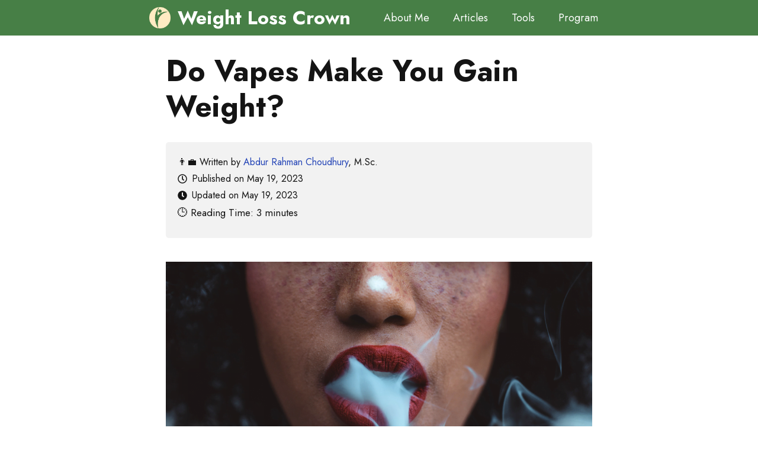

--- FILE ---
content_type: text/html; charset=UTF-8
request_url: https://www.weightlosscrown.com/cause/vapes/
body_size: 29573
content:
<!DOCTYPE html><html lang="en-US" prefix="og: https://ogp.me/ns#"><head><script data-no-optimize="1">var litespeed_docref=sessionStorage.getItem("litespeed_docref");litespeed_docref&&(Object.defineProperty(document,"referrer",{get:function(){return litespeed_docref}}),sessionStorage.removeItem("litespeed_docref"));</script> <meta charset="UTF-8"><meta name="viewport" content="width=device-width, initial-scale=1"><title>Do Vapes Make You Gain Weight?</title><meta name="description" content="In this article, I will explain to you whether vapes (an electronic device that produces vapor from nicotine, flavorings, and other chemicals) make you gain weight or not."/><meta name="robots" content="follow, index, max-snippet:-1, max-video-preview:-1, max-image-preview:large"/><link rel="canonical" href="https://www.weightlosscrown.com/cause/vapes/" /><meta property="og:locale" content="en_US" /><meta property="og:type" content="article" /><meta property="og:title" content="Do Vapes Make You Gain Weight?" /><meta property="og:description" content="In this article, I will explain to you whether vapes (an electronic device that produces vapor from nicotine, flavorings, and other chemicals) make you gain weight or not." /><meta property="og:url" content="https://www.weightlosscrown.com/cause/vapes/" /><meta property="og:site_name" content="Weight Loss Crown" /><meta property="article:section" content="Analyzing Different Weight Gain Causes" /><meta property="og:updated_time" content="2023-05-19T09:37:48+05:30" /><meta property="og:image" content="https://www.weightlosscrown.com/wp-content/uploads/Vaping.png" /><meta property="og:image:secure_url" content="https://www.weightlosscrown.com/wp-content/uploads/Vaping.png" /><meta property="og:image:width" content="1200" /><meta property="og:image:height" content="675" /><meta property="og:image:alt" content="Vaping" /><meta property="og:image:type" content="image/png" /><meta property="article:published_time" content="2023-05-19T02:00:00+05:30" /><meta property="article:modified_time" content="2023-05-19T09:37:48+05:30" /><meta name="twitter:card" content="summary_large_image" /><meta name="twitter:title" content="Do Vapes Make You Gain Weight?" /><meta name="twitter:description" content="In this article, I will explain to you whether vapes (an electronic device that produces vapor from nicotine, flavorings, and other chemicals) make you gain weight or not." /><meta name="twitter:image" content="https://www.weightlosscrown.com/wp-content/uploads/Vaping.png" /><meta name="twitter:label1" content="Written by" /><meta name="twitter:data1" content="Abdur Rahman Choudhury, M.Sc." /><meta name="twitter:label2" content="Time to read" /><meta name="twitter:data2" content="2 minutes" /> <script type="application/ld+json" class="rank-math-schema">{"@context":"https://schema.org","@graph":[{"@type":"Place","@id":"https://www.weightlosscrown.com/#place","address":{"@type":"PostalAddress","streetAddress":"Madrasapara","addressLocality":"Choto Sujapur","addressRegion":"Sujapur","postalCode":"732206","addressCountry":"India"}},{"@type":"Organization","@id":"https://www.weightlosscrown.com/#organization","name":"Weight Loss Crown","url":"https://www.weightlosscrown.com","email":"team@weightlosscrown.com","address":{"@type":"PostalAddress","streetAddress":"Madrasapara","addressLocality":"Choto Sujapur","addressRegion":"Sujapur","postalCode":"732206","addressCountry":"India"},"logo":{"@type":"ImageObject","@id":"https://www.weightlosscrown.com/#logo","url":"https://www.weightlosscrown.com/wp-content/uploads/WeightLossCrown-Logo.png","contentUrl":"https://www.weightlosscrown.com/wp-content/uploads/WeightLossCrown-Logo.png","caption":"Weight Loss Crown","inLanguage":"en-US","width":"500","height":"500"},"location":{"@id":"https://www.weightlosscrown.com/#place"}},{"@type":"WebSite","@id":"https://www.weightlosscrown.com/#website","url":"https://www.weightlosscrown.com","name":"Weight Loss Crown","alternateName":"WLC","publisher":{"@id":"https://www.weightlosscrown.com/#organization"},"inLanguage":"en-US"},{"@type":"ImageObject","@id":"https://www.weightlosscrown.com/wp-content/uploads/Vaping.png","url":"https://www.weightlosscrown.com/wp-content/uploads/Vaping.png","width":"1200","height":"675","caption":"Vaping","inLanguage":"en-US"},{"@type":"BreadcrumbList","@id":"https://www.weightlosscrown.com/cause/vapes/#breadcrumb","itemListElement":[{"@type":"ListItem","position":"1","item":{"@id":"https://www.weightlosscrown.com","name":"Weight Loss Crown"}},{"@type":"ListItem","position":"2","item":{"@id":"https://www.weightlosscrown.com/cause/","name":"Cause"}},{"@type":"ListItem","position":"3","item":{"@id":"https://www.weightlosscrown.com/cause/vapes/","name":"Vapes"}}]},{"@type":"WebPage","@id":"https://www.weightlosscrown.com/cause/vapes/#webpage","url":"https://www.weightlosscrown.com/cause/vapes/","name":"Do Vapes Make You Gain Weight?","datePublished":"2023-05-19T02:00:00+05:30","dateModified":"2023-05-19T09:37:48+05:30","isPartOf":{"@id":"https://www.weightlosscrown.com/#website"},"primaryImageOfPage":{"@id":"https://www.weightlosscrown.com/wp-content/uploads/Vaping.png"},"inLanguage":"en-US","breadcrumb":{"@id":"https://www.weightlosscrown.com/cause/vapes/#breadcrumb"}},{"@type":"Person","@id":"https://www.weightlosscrown.com/cause/vapes/#author","name":"Abdur Rahman Choudhury, M.Sc.","image":{"@type":"ImageObject","@id":"https://www.weightlosscrown.com/wp-content/litespeed/avatar/8f0d2cca5b0d1eaeb40830c2d30cd4cb.jpg?ver=1769040396","url":"https://www.weightlosscrown.com/wp-content/litespeed/avatar/8f0d2cca5b0d1eaeb40830c2d30cd4cb.jpg?ver=1769040396","caption":"Abdur Rahman Choudhury, M.Sc.","inLanguage":"en-US"},"sameAs":["https://www.weightlosscrown.com"],"worksFor":{"@id":"https://www.weightlosscrown.com/#organization"}},{"@type":"BlogPosting","headline":"Do Vapes Make You Gain Weight?","keywords":"Vapes","datePublished":"2023-05-19T02:00:00+05:30","dateModified":"2023-05-19T09:37:48+05:30","articleSection":"Analyzing Different Weight Gain Causes","author":{"@id":"https://www.weightlosscrown.com/cause/vapes/#author","name":"Abdur Rahman Choudhury, M.Sc."},"publisher":{"@id":"https://www.weightlosscrown.com/#organization"},"description":"In this article, I will explain to you whether vapes (an electronic device that produces vapor from nicotine, flavorings, and other chemicals) make you gain weight or not.","name":"Do Vapes Make You Gain Weight?","@id":"https://www.weightlosscrown.com/cause/vapes/#richSnippet","isPartOf":{"@id":"https://www.weightlosscrown.com/cause/vapes/#webpage"},"image":{"@id":"https://www.weightlosscrown.com/wp-content/uploads/Vaping.png"},"inLanguage":"en-US","mainEntityOfPage":{"@id":"https://www.weightlosscrown.com/cause/vapes/#webpage"}}]}</script> <link rel='dns-prefetch' href='//www.googletagmanager.com' /><link rel='dns-prefetch' href='//pagead2.googlesyndication.com' /><link rel="alternate" type="application/rss+xml" title="Weight Loss Crown &raquo; Feed" href="https://www.weightlosscrown.com/feed/" /><link rel="alternate" type="application/rss+xml" title="Weight Loss Crown &raquo; Comments Feed" href="https://www.weightlosscrown.com/comments/feed/" /><link rel="alternate" type="application/rss+xml" title="Weight Loss Crown &raquo; Do Vapes Make You Gain Weight? Comments Feed" href="https://www.weightlosscrown.com/cause/vapes/feed/" /><link rel="alternate" type="application/rss+xml" title="Weight Loss Crown &raquo; Stories Feed" href="https://www.weightlosscrown.com/web-stories/feed/"><style id="litespeed-ccss">ul{box-sizing:border-box}:root{--wp--preset--font-size--normal:16px;--wp--preset--font-size--huge:42px}.screen-reader-text{border:0;clip:rect(1px,1px,1px,1px);clip-path:inset(50%);height:1px;margin:-1px;overflow:hidden;padding:0;position:absolute;width:1px;word-wrap:normal!important}body{--wp--preset--color--black:var(--black);--wp--preset--color--cyan-bluish-gray:#abb8c3;--wp--preset--color--white:#fff;--wp--preset--color--pale-pink:#f78da7;--wp--preset--color--vivid-red:#cf2e2e;--wp--preset--color--luminous-vivid-orange:#ff6900;--wp--preset--color--luminous-vivid-amber:#fcb900;--wp--preset--color--light-green-cyan:#7bdcb5;--wp--preset--color--vivid-green-cyan:#00d084;--wp--preset--color--pale-cyan-blue:#8ed1fc;--wp--preset--color--vivid-cyan-blue:#0693e3;--wp--preset--color--vivid-purple:#9b51e0;--wp--preset--color--base:var(--base);--wp--preset--color--background:var(--background);--wp--preset--color--link:var(--link);--wp--preset--color--hover:var(--hover);--wp--preset--gradient--vivid-cyan-blue-to-vivid-purple:linear-gradient(135deg,rgba(6,147,227,1) 0%,#9b51e0 100%);--wp--preset--gradient--light-green-cyan-to-vivid-green-cyan:linear-gradient(135deg,#7adcb4 0%,#00d082 100%);--wp--preset--gradient--luminous-vivid-amber-to-luminous-vivid-orange:linear-gradient(135deg,rgba(252,185,0,1) 0%,rgba(255,105,0,1) 100%);--wp--preset--gradient--luminous-vivid-orange-to-vivid-red:linear-gradient(135deg,rgba(255,105,0,1) 0%,#cf2e2e 100%);--wp--preset--gradient--very-light-gray-to-cyan-bluish-gray:linear-gradient(135deg,#eee 0%,#a9b8c3 100%);--wp--preset--gradient--cool-to-warm-spectrum:linear-gradient(135deg,#4aeadc 0%,#9778d1 20%,#cf2aba 40%,#ee2c82 60%,#fb6962 80%,#fef84c 100%);--wp--preset--gradient--blush-light-purple:linear-gradient(135deg,#ffceec 0%,#9896f0 100%);--wp--preset--gradient--blush-bordeaux:linear-gradient(135deg,#fecda5 0%,#fe2d2d 50%,#6b003e 100%);--wp--preset--gradient--luminous-dusk:linear-gradient(135deg,#ffcb70 0%,#c751c0 50%,#4158d0 100%);--wp--preset--gradient--pale-ocean:linear-gradient(135deg,#fff5cb 0%,#b6e3d4 50%,#33a7b5 100%);--wp--preset--gradient--electric-grass:linear-gradient(135deg,#caf880 0%,#71ce7e 100%);--wp--preset--gradient--midnight:linear-gradient(135deg,#020381 0%,#2874fc 100%);--wp--preset--duotone--dark-grayscale:url('#wp-duotone-dark-grayscale');--wp--preset--duotone--grayscale:url('#wp-duotone-grayscale');--wp--preset--duotone--purple-yellow:url('#wp-duotone-purple-yellow');--wp--preset--duotone--blue-red:url('#wp-duotone-blue-red');--wp--preset--duotone--midnight:url('#wp-duotone-midnight');--wp--preset--duotone--magenta-yellow:url('#wp-duotone-magenta-yellow');--wp--preset--duotone--purple-green:url('#wp-duotone-purple-green');--wp--preset--duotone--blue-orange:url('#wp-duotone-blue-orange');--wp--preset--font-size--small:13px;--wp--preset--font-size--medium:20px;--wp--preset--font-size--large:36px;--wp--preset--font-size--x-large:42px;--wp--preset--spacing--20:.44rem;--wp--preset--spacing--30:.67rem;--wp--preset--spacing--40:1rem;--wp--preset--spacing--50:1.5rem;--wp--preset--spacing--60:2.25rem;--wp--preset--spacing--70:3.38rem;--wp--preset--spacing--80:5.06rem}.rmp-widgets-container p:empty:before{display:none}[class*=" rmp-icon--"]{font-family:ratemypost!important;speak:none;font-style:normal;font-weight:400;font-variant:normal;text-transform:none;line-height:1;-webkit-font-smoothing:antialiased;-moz-osx-font-smoothing:grayscale}.rmp-widgets-container.rmp-wp-plugin.rmp-main-container p{margin:0}.rmp-widgets-container.rmp-wp-plugin.rmp-main-container .rmp-rating-widget__submit-btn{display:none}.rmp-widgets-container.rmp-wp-plugin.rmp-main-container .rmp-rating-widget__not-rated{margin:0 0 .4rem}.rmp-widgets-container.rmp-wp-plugin.rmp-main-container .rmp-rating-widget__not-rated--hidden{display:none;margin:0}.rmp-widgets-container.rmp-wp-plugin.rmp-main-container .rmp-feedback-widget{display:none}.rmp-widgets-container.rmp-wp-plugin.rmp-main-container .rmp-feedback-widget__text{margin:0 0 .4rem}.rmp-widgets-container.rmp-wp-plugin.rmp-main-container .rmp-feedback-widget__input{display:block;margin-left:auto;margin-right:auto;min-width:250px;max-width:630px;margin-bottom:.4rem}.rmp-widgets-container.rmp-wp-plugin.rmp-main-container .rmp-feedback-widget__loader{display:none;position:relative;width:80px;height:40px;left:50%;transform:translateX(-50%)}.rmp-widgets-container.rmp-wp-plugin.rmp-main-container .rmp-feedback-widget__loader div{display:inline-block;position:absolute;left:8px;width:16px;background:#ffcc36;-webkit-animation:rmp-feedback-widget__loader 1.2s cubic-bezier(0,.5,.5,1) infinite;animation:rmp-feedback-widget__loader 1.2s cubic-bezier(0,.5,.5,1) infinite}.rmp-widgets-container.rmp-wp-plugin.rmp-main-container .rmp-feedback-widget__loader div:nth-child(1){left:8px;-webkit-animation-delay:-.24s;animation-delay:-.24s}.rmp-widgets-container.rmp-wp-plugin.rmp-main-container .rmp-feedback-widget__loader div:nth-child(2){left:32px;-webkit-animation-delay:-.12s;animation-delay:-.12s}.rmp-widgets-container.rmp-wp-plugin.rmp-main-container .rmp-feedback-widget__loader div:nth-child(3){left:56px;-webkit-animation-delay:0;animation-delay:0}.rmp-icon--star:before{content:"\f005"}.rmp-icon--ratings{color:#ccc;font-size:1rem}.rmp-icon--full-highlight{color:#ff912c}.rmp-icon--half-highlight{background:linear-gradient(to right,#ff912c 50%,#ccc 50%);-webkit-background-clip:text;-webkit-text-fill-color:transparent}.rmp-heading{margin:0 0 .4rem}.rmp-heading--title{font-size:1.625rem;font-weight:400}.rmp-widgets-container.rmp-wp-plugin.rmp-main-container .rmp-heading{margin:0 0 .4rem}.rmp-btn{background-color:#ffcc36;border:none;color:#fff;padding:.5rem;text-decoration:none;font-size:1rem;margin-bottom:.4rem}.rmp-btn--large{padding:.8rem}.rmp-results-widget__visual-rating{display:inline-block;position:relative;margin-right:.3rem}.rmp-results-widget__avg-rating{display:inline-block}.rmp-results-widget__vote-count{display:inline-block}@-webkit-keyframes rmp-feedback-widget__loader{0%{top:4px;height:32px}100%,50%{top:12px;height:16px}}@keyframes rmp-feedback-widget__loader{0%{top:4px;height:32px}100%,50%{top:12px;height:16px}}.rmp-widgets-container.rmp-wp-plugin.rmp-main-container .rmp-heading--title{font-size:30px}.readingProgressbar{display:none;position:fixed;left:0;bottom:0;width:100%;z-index:9999999;-webkit-appearance:none;-moz-appearance:none;appearance:none;border:none;background-color:transparent}body,h1,html,li,p,textarea,ul{margin:0;padding:0;border:0}html{font-family:sans-serif;-webkit-text-size-adjust:100%;-ms-text-size-adjust:100%;-webkit-font-smoothing:antialiased;-moz-osx-font-smoothing:grayscale}main{display:block}progress{vertical-align:baseline}html{box-sizing:border-box}*,:after,:before{box-sizing:inherit}button,textarea{font-family:inherit;font-size:100%;margin:0}::-moz-focus-inner{border-style:none;padding:0}:-moz-focusring{outline:1px dotted ButtonText}body,button,textarea{font-family:-apple-system,system-ui,BlinkMacSystemFont,"Segoe UI",Helvetica,Arial,sans-serif,"Apple Color Emoji","Segoe UI Emoji","Segoe UI Symbol";font-weight:400;text-transform:none;font-size:17px;line-height:1.5}p{margin-bottom:1.5em}h1{font-family:inherit;font-size:100%;font-style:inherit;font-weight:inherit}h1{font-size:42px;margin-bottom:20px;line-height:1.2em;font-weight:400;text-transform:none}ul{margin:0 0 1.5em 3em}ul{list-style:disc}i{font-style:italic}img{height:auto;max-width:100%}button{background:#55555e;color:#fff;border:1px solid transparent;-webkit-appearance:button;padding:10px 20px}textarea{border:1px solid;border-radius:0;padding:10px 15px;max-width:100%}textarea{width:100%}a{text-decoration:none}.size-full{max-width:100%;height:auto}.screen-reader-text{border:0;clip:rect(1px,1px,1px,1px);-webkit-clip-path:inset(50%);clip-path:inset(50%);height:1px;margin:-1px;overflow:hidden;padding:0;position:absolute!important;width:1px;word-wrap:normal!important}.main-navigation{z-index:100;padding:0;clear:both;display:block}.main-navigation a{display:block;text-decoration:none;font-weight:400;text-transform:none;font-size:15px}.main-navigation ul{list-style:none;margin:0;padding-left:0}.main-navigation .main-nav ul li a{padding-left:20px;padding-right:20px;line-height:60px}.inside-navigation{position:relative}.main-navigation .inside-navigation{display:flex;align-items:center;flex-wrap:wrap;justify-content:space-between}.main-navigation .main-nav>ul{display:flex;flex-wrap:wrap;align-items:center}.main-navigation li{position:relative}.nav-align-right .inside-navigation{justify-content:flex-end}.main-title{margin:0;font-size:25px;line-height:1.2em;word-wrap:break-word;font-weight:700;text-transform:none}.site-logo{display:inline-block;max-width:100%}.entry-header,.site-content{word-wrap:break-word}.entry-title{margin-bottom:0}.site-content{display:flex}.grid-container{margin-left:auto;margin-right:auto;max-width:1200px}.site-main>*{margin-bottom:20px}.separate-containers .inside-article{padding:40px}.separate-containers .site-main{margin:20px}.separate-containers.no-sidebar .site-main{margin-left:0;margin-right:0}.separate-containers .site-main>:last-child{margin-bottom:0}.featured-image{line-height:0}.separate-containers .featured-image{margin-top:20px}.separate-containers .inside-article>.featured-image{margin-top:0;margin-bottom:2em}.gp-icon{display:inline-flex;align-self:center}.gp-icon svg{height:1em;width:1em;top:.125em;position:relative;fill:currentColor}.icon-menu-bars svg:nth-child(2){display:none}.container.grid-container{width:auto}.menu-toggle{display:none}.menu-toggle{padding:0 20px;line-height:60px;margin:0;font-weight:400;text-transform:none;font-size:15px}button.menu-toggle{background-color:transparent;flex-grow:1;border:0;text-align:center}@media (max-width:768px){.site-content{flex-direction:column}.container .site-content .content-area{width:auto}#main{margin-left:0;margin-right:0}}body{background-color:var(--background);color:var(--black)}a{color:var(--link)}.main-navigation a{text-decoration:none}.grid-container{max-width:780px}:root{--base:#477f46;--background:#fff;--link:#2243b6;--hover:#ffebc2;--black:#141414}body,button,textarea{font-family:Roboto,sans-serif;font-weight:400;font-size:20px}body{line-height:1.8}@media (max-width:768px){body,button,textarea{font-size:20px}}.main-title{font-family:Roboto,sans-serif;font-weight:700;font-size:32px}@media (max-width:768px){.main-title{font-size:30px}}.main-navigation a,.main-navigation .menu-toggle{font-size:18px}h1{font-weight:800;font-size:48px}@media (max-width:768px){h1{font-size:35px;line-height:1.3}}.main-title a{color:var(--background)}.main-navigation{background-color:var(--base)}.main-navigation .main-nav ul li a,.main-navigation .menu-toggle{color:var(--background)}.separate-containers .inside-article{color:var(--black);background-color:var(--background)}.inside-article a{color:var(--link)}.entry-header h1{color:var(--black)}h1{color:var(--black)}textarea{color:#666;background-color:#fafafa;border-color:#ccc}button{color:var(--background);background-color:var(--base)}.separate-containers .inside-article{padding:10px 30px 30px}@media (max-width:768px){.separate-containers .inside-article{padding:10px 30px 30px}}.site-content .content-area{width:100%}@media (max-width:768px){.main-navigation .menu-toggle{display:block}.main-navigation ul,.main-navigation:not(.slideout-navigation):not(.toggled) .main-nav>ul{display:none}.nav-align-right .inside-navigation{justify-content:space-between}}.gb-container-a51ac15a{font-size:17px;margin-top:30px;margin-bottom:30px;background-color:#f2f2f2;border-radius:5px;text-align:left}.gb-container-a51ac15a>.gb-inside-container{padding:20px;max-width:780px;margin-left:auto;margin-right:auto}.gb-icon svg{height:1em;width:1em;fill:currentColor}div.gb-headline-750588bf{text-align:left;font-size:16px}div.gb-headline-149c8035{display:flex;align-items:center;justify-content:flex-start;text-align:left;font-size:16px}div.gb-headline-149c8035 .gb-icon{line-height:0;padding-right:.5em}div.gb-headline-149c8035 .gb-icon svg{width:1em;height:1em}div.gb-headline-e2856b4a{display:flex;align-items:center;justify-content:flex-start;text-align:left;font-size:16px}div.gb-headline-e2856b4a .gb-icon{line-height:0;padding-right:.5em}div.gb-headline-e2856b4a .gb-icon svg{width:1em;height:1em}.post-image-aligned-center .featured-image{text-align:center}.post-image-below-header.post-image-aligned-center .inside-article .featured-image{margin-top:2em}.navigation-branding{display:flex;align-items:center;order:0;margin-right:10px}.navigation-branding img{position:relative;padding:10px 0;display:block}.navigation-branding>div+.main-title{margin-left:10px}.navigation-branding .main-title a{font-family:inherit;font-size:inherit;font-weight:inherit;text-transform:unset}.main-navigation.mobile-header-navigation{display:none;float:none;margin-bottom:0}.main-navigation .menu-toggle{flex-grow:1;width:auto}.main-navigation.has-branding .menu-toggle{flex-grow:0;padding-right:20px;order:2}.nav-align-right .navigation-branding{margin-right:auto}@media (max-width:768px){#site-navigation{display:none!important;opacity:.0}#mobile-header{display:block!important;width:100%!important}#mobile-header .main-nav>ul{display:none}#mobile-header .menu-toggle{display:block}#mobile-header .main-nav{-ms-flex:0 0 100%;flex:0 0 100%;-webkit-box-ordinal-group:5;-ms-flex-order:4;order:4}}.main-navigation .sticky-navigation-logo{display:none}.navigation-branding img{height:60px;width:auto}.navigation-branding .main-title{line-height:60px}@media (max-width:790px){#site-navigation .navigation-branding{margin-left:10px}}@media (max-width:768px){.navigation-branding{margin-right:auto;margin-left:10px}.navigation-branding .main-title{margin-left:10px}}</style><link rel="preload" data-asynced="1" data-optimized="2" as="style" onload="this.onload=null;this.rel='stylesheet'" href="https://www.weightlosscrown.com/wp-content/litespeed/ucss/0b99890fb676a136fdbee4ff4c0b0003.css?ver=3e39c" /><script type="litespeed/javascript">!function(a){"use strict";var b=function(b,c,d){function e(a){return h.body?a():void setTimeout(function(){e(a)})}function f(){i.addEventListener&&i.removeEventListener("load",f),i.media=d||"all"}var g,h=a.document,i=h.createElement("link");if(c)g=c;else{var j=(h.body||h.getElementsByTagName("head")[0]).childNodes;g=j[j.length-1]}var k=h.styleSheets;i.rel="stylesheet",i.href=b,i.media="only x",e(function(){g.parentNode.insertBefore(i,c?g:g.nextSibling)});var l=function(a){for(var b=i.href,c=k.length;c--;)if(k[c].href===b)return a();setTimeout(function(){l(a)})};return i.addEventListener&&i.addEventListener("load",f),i.onloadcssdefined=l,l(f),i};"undefined"!=typeof exports?exports.loadCSS=b:a.loadCSS=b}("undefined"!=typeof global?global:this);!function(a){if(a.loadCSS){var b=loadCSS.relpreload={};if(b.support=function(){try{return a.document.createElement("link").relList.supports("preload")}catch(b){return!1}},b.poly=function(){for(var b=a.document.getElementsByTagName("link"),c=0;c<b.length;c++){var d=b[c];"preload"===d.rel&&"style"===d.getAttribute("as")&&(a.loadCSS(d.href,d,d.getAttribute("media")),d.rel=null)}},!b.support()){b.poly();var c=a.setInterval(b.poly,300);a.addEventListener&&a.addEventListener("load",function(){b.poly(),a.clearInterval(c)}),a.attachEvent&&a.attachEvent("onload",function(){a.clearInterval(c)})}}}(this);</script><link rel="preload" as="image" href="https://www.weightlosscrown.com/wp-content/uploads/WeightLossCrown-Logo-Transparent.png"><link rel="preload" as="image" href="https://www.weightlosscrown.com/wp-content/uploads/WeightLossCrown-Logo-Transparent.png"><link rel="preload" as="image" href="https://www.weightlosscrown.com/wp-content/uploads/Vaping.png"><style id='classic-theme-styles-inline-css'>/*! This file is auto-generated */
.wp-block-button__link{color:#fff;background-color:#32373c;border-radius:9999px;box-shadow:none;text-decoration:none;padding:calc(.667em + 2px) calc(1.333em + 2px);font-size:1.125em}.wp-block-file__button{background:#32373c;color:#fff;text-decoration:none}</style><style id='global-styles-inline-css'>body{--wp--preset--color--black: var(--black);--wp--preset--color--cyan-bluish-gray: #abb8c3;--wp--preset--color--white: #ffffff;--wp--preset--color--pale-pink: #f78da7;--wp--preset--color--vivid-red: #cf2e2e;--wp--preset--color--luminous-vivid-orange: #ff6900;--wp--preset--color--luminous-vivid-amber: #fcb900;--wp--preset--color--light-green-cyan: #7bdcb5;--wp--preset--color--vivid-green-cyan: #00d084;--wp--preset--color--pale-cyan-blue: #8ed1fc;--wp--preset--color--vivid-cyan-blue: #0693e3;--wp--preset--color--vivid-purple: #9b51e0;--wp--preset--color--base: var(--base);--wp--preset--color--background: var(--background);--wp--preset--color--link: var(--link);--wp--preset--color--hover: var(--hover);--wp--preset--gradient--vivid-cyan-blue-to-vivid-purple: linear-gradient(135deg,rgba(6,147,227,1) 0%,rgb(155,81,224) 100%);--wp--preset--gradient--light-green-cyan-to-vivid-green-cyan: linear-gradient(135deg,rgb(122,220,180) 0%,rgb(0,208,130) 100%);--wp--preset--gradient--luminous-vivid-amber-to-luminous-vivid-orange: linear-gradient(135deg,rgba(252,185,0,1) 0%,rgba(255,105,0,1) 100%);--wp--preset--gradient--luminous-vivid-orange-to-vivid-red: linear-gradient(135deg,rgba(255,105,0,1) 0%,rgb(207,46,46) 100%);--wp--preset--gradient--very-light-gray-to-cyan-bluish-gray: linear-gradient(135deg,rgb(238,238,238) 0%,rgb(169,184,195) 100%);--wp--preset--gradient--cool-to-warm-spectrum: linear-gradient(135deg,rgb(74,234,220) 0%,rgb(151,120,209) 20%,rgb(207,42,186) 40%,rgb(238,44,130) 60%,rgb(251,105,98) 80%,rgb(254,248,76) 100%);--wp--preset--gradient--blush-light-purple: linear-gradient(135deg,rgb(255,206,236) 0%,rgb(152,150,240) 100%);--wp--preset--gradient--blush-bordeaux: linear-gradient(135deg,rgb(254,205,165) 0%,rgb(254,45,45) 50%,rgb(107,0,62) 100%);--wp--preset--gradient--luminous-dusk: linear-gradient(135deg,rgb(255,203,112) 0%,rgb(199,81,192) 50%,rgb(65,88,208) 100%);--wp--preset--gradient--pale-ocean: linear-gradient(135deg,rgb(255,245,203) 0%,rgb(182,227,212) 50%,rgb(51,167,181) 100%);--wp--preset--gradient--electric-grass: linear-gradient(135deg,rgb(202,248,128) 0%,rgb(113,206,126) 100%);--wp--preset--gradient--midnight: linear-gradient(135deg,rgb(2,3,129) 0%,rgb(40,116,252) 100%);--wp--preset--font-size--small: 13px;--wp--preset--font-size--medium: 20px;--wp--preset--font-size--large: 36px;--wp--preset--font-size--x-large: 42px;--wp--preset--spacing--20: 0.44rem;--wp--preset--spacing--30: 0.67rem;--wp--preset--spacing--40: 1rem;--wp--preset--spacing--50: 1.5rem;--wp--preset--spacing--60: 2.25rem;--wp--preset--spacing--70: 3.38rem;--wp--preset--spacing--80: 5.06rem;--wp--preset--shadow--natural: 6px 6px 9px rgba(0, 0, 0, 0.2);--wp--preset--shadow--deep: 12px 12px 50px rgba(0, 0, 0, 0.4);--wp--preset--shadow--sharp: 6px 6px 0px rgba(0, 0, 0, 0.2);--wp--preset--shadow--outlined: 6px 6px 0px -3px rgba(255, 255, 255, 1), 6px 6px rgba(0, 0, 0, 1);--wp--preset--shadow--crisp: 6px 6px 0px rgba(0, 0, 0, 1);}:where(.is-layout-flex){gap: 0.5em;}:where(.is-layout-grid){gap: 0.5em;}body .is-layout-flow > .alignleft{float: left;margin-inline-start: 0;margin-inline-end: 2em;}body .is-layout-flow > .alignright{float: right;margin-inline-start: 2em;margin-inline-end: 0;}body .is-layout-flow > .aligncenter{margin-left: auto !important;margin-right: auto !important;}body .is-layout-constrained > .alignleft{float: left;margin-inline-start: 0;margin-inline-end: 2em;}body .is-layout-constrained > .alignright{float: right;margin-inline-start: 2em;margin-inline-end: 0;}body .is-layout-constrained > .aligncenter{margin-left: auto !important;margin-right: auto !important;}body .is-layout-constrained > :where(:not(.alignleft):not(.alignright):not(.alignfull)){max-width: var(--wp--style--global--content-size);margin-left: auto !important;margin-right: auto !important;}body .is-layout-constrained > .alignwide{max-width: var(--wp--style--global--wide-size);}body .is-layout-flex{display: flex;}body .is-layout-flex{flex-wrap: wrap;align-items: center;}body .is-layout-flex > *{margin: 0;}body .is-layout-grid{display: grid;}body .is-layout-grid > *{margin: 0;}:where(.wp-block-columns.is-layout-flex){gap: 2em;}:where(.wp-block-columns.is-layout-grid){gap: 2em;}:where(.wp-block-post-template.is-layout-flex){gap: 1.25em;}:where(.wp-block-post-template.is-layout-grid){gap: 1.25em;}.has-black-color{color: var(--wp--preset--color--black) !important;}.has-cyan-bluish-gray-color{color: var(--wp--preset--color--cyan-bluish-gray) !important;}.has-white-color{color: var(--wp--preset--color--white) !important;}.has-pale-pink-color{color: var(--wp--preset--color--pale-pink) !important;}.has-vivid-red-color{color: var(--wp--preset--color--vivid-red) !important;}.has-luminous-vivid-orange-color{color: var(--wp--preset--color--luminous-vivid-orange) !important;}.has-luminous-vivid-amber-color{color: var(--wp--preset--color--luminous-vivid-amber) !important;}.has-light-green-cyan-color{color: var(--wp--preset--color--light-green-cyan) !important;}.has-vivid-green-cyan-color{color: var(--wp--preset--color--vivid-green-cyan) !important;}.has-pale-cyan-blue-color{color: var(--wp--preset--color--pale-cyan-blue) !important;}.has-vivid-cyan-blue-color{color: var(--wp--preset--color--vivid-cyan-blue) !important;}.has-vivid-purple-color{color: var(--wp--preset--color--vivid-purple) !important;}.has-black-background-color{background-color: var(--wp--preset--color--black) !important;}.has-cyan-bluish-gray-background-color{background-color: var(--wp--preset--color--cyan-bluish-gray) !important;}.has-white-background-color{background-color: var(--wp--preset--color--white) !important;}.has-pale-pink-background-color{background-color: var(--wp--preset--color--pale-pink) !important;}.has-vivid-red-background-color{background-color: var(--wp--preset--color--vivid-red) !important;}.has-luminous-vivid-orange-background-color{background-color: var(--wp--preset--color--luminous-vivid-orange) !important;}.has-luminous-vivid-amber-background-color{background-color: var(--wp--preset--color--luminous-vivid-amber) !important;}.has-light-green-cyan-background-color{background-color: var(--wp--preset--color--light-green-cyan) !important;}.has-vivid-green-cyan-background-color{background-color: var(--wp--preset--color--vivid-green-cyan) !important;}.has-pale-cyan-blue-background-color{background-color: var(--wp--preset--color--pale-cyan-blue) !important;}.has-vivid-cyan-blue-background-color{background-color: var(--wp--preset--color--vivid-cyan-blue) !important;}.has-vivid-purple-background-color{background-color: var(--wp--preset--color--vivid-purple) !important;}.has-black-border-color{border-color: var(--wp--preset--color--black) !important;}.has-cyan-bluish-gray-border-color{border-color: var(--wp--preset--color--cyan-bluish-gray) !important;}.has-white-border-color{border-color: var(--wp--preset--color--white) !important;}.has-pale-pink-border-color{border-color: var(--wp--preset--color--pale-pink) !important;}.has-vivid-red-border-color{border-color: var(--wp--preset--color--vivid-red) !important;}.has-luminous-vivid-orange-border-color{border-color: var(--wp--preset--color--luminous-vivid-orange) !important;}.has-luminous-vivid-amber-border-color{border-color: var(--wp--preset--color--luminous-vivid-amber) !important;}.has-light-green-cyan-border-color{border-color: var(--wp--preset--color--light-green-cyan) !important;}.has-vivid-green-cyan-border-color{border-color: var(--wp--preset--color--vivid-green-cyan) !important;}.has-pale-cyan-blue-border-color{border-color: var(--wp--preset--color--pale-cyan-blue) !important;}.has-vivid-cyan-blue-border-color{border-color: var(--wp--preset--color--vivid-cyan-blue) !important;}.has-vivid-purple-border-color{border-color: var(--wp--preset--color--vivid-purple) !important;}.has-vivid-cyan-blue-to-vivid-purple-gradient-background{background: var(--wp--preset--gradient--vivid-cyan-blue-to-vivid-purple) !important;}.has-light-green-cyan-to-vivid-green-cyan-gradient-background{background: var(--wp--preset--gradient--light-green-cyan-to-vivid-green-cyan) !important;}.has-luminous-vivid-amber-to-luminous-vivid-orange-gradient-background{background: var(--wp--preset--gradient--luminous-vivid-amber-to-luminous-vivid-orange) !important;}.has-luminous-vivid-orange-to-vivid-red-gradient-background{background: var(--wp--preset--gradient--luminous-vivid-orange-to-vivid-red) !important;}.has-very-light-gray-to-cyan-bluish-gray-gradient-background{background: var(--wp--preset--gradient--very-light-gray-to-cyan-bluish-gray) !important;}.has-cool-to-warm-spectrum-gradient-background{background: var(--wp--preset--gradient--cool-to-warm-spectrum) !important;}.has-blush-light-purple-gradient-background{background: var(--wp--preset--gradient--blush-light-purple) !important;}.has-blush-bordeaux-gradient-background{background: var(--wp--preset--gradient--blush-bordeaux) !important;}.has-luminous-dusk-gradient-background{background: var(--wp--preset--gradient--luminous-dusk) !important;}.has-pale-ocean-gradient-background{background: var(--wp--preset--gradient--pale-ocean) !important;}.has-electric-grass-gradient-background{background: var(--wp--preset--gradient--electric-grass) !important;}.has-midnight-gradient-background{background: var(--wp--preset--gradient--midnight) !important;}.has-small-font-size{font-size: var(--wp--preset--font-size--small) !important;}.has-medium-font-size{font-size: var(--wp--preset--font-size--medium) !important;}.has-large-font-size{font-size: var(--wp--preset--font-size--large) !important;}.has-x-large-font-size{font-size: var(--wp--preset--font-size--x-large) !important;}
.wp-block-navigation a:where(:not(.wp-element-button)){color: inherit;}
:where(.wp-block-post-template.is-layout-flex){gap: 1.25em;}:where(.wp-block-post-template.is-layout-grid){gap: 1.25em;}
:where(.wp-block-columns.is-layout-flex){gap: 2em;}:where(.wp-block-columns.is-layout-grid){gap: 2em;}
.wp-block-pullquote{font-size: 1.5em;line-height: 1.6;}</style><style id='generate-style-inline-css'>body{background-color:var(--background);color:var(--black);}a{color:var(--link);}a:hover, a:focus{text-decoration:underline;}.entry-title a, .site-branding a, a.button, .wp-block-button__link, .main-navigation a{text-decoration:none;}a:hover, a:focus, a:active{color:var(--link);}.grid-container{max-width:780px;}.wp-block-group__inner-container{max-width:780px;margin-left:auto;margin-right:auto;}.generate-back-to-top{font-size:20px;border-radius:3px;position:fixed;bottom:30px;right:30px;line-height:40px;width:40px;text-align:center;z-index:10;transition:opacity 300ms ease-in-out;opacity:0.1;transform:translateY(1000px);}.generate-back-to-top__show{opacity:1;transform:translateY(0);}:root{--base:#477F46;--background:#ffffff;--link:#2243B6;--hover:#FFEBC2;--black:#141414;}:root .has-base-color{color:var(--base);}:root .has-base-background-color{background-color:var(--base);}:root .has-background-color{color:var(--background);}:root .has-background-background-color{background-color:var(--background);}:root .has-link-color{color:var(--link);}:root .has-link-background-color{background-color:var(--link);}:root .has-hover-color{color:var(--hover);}:root .has-hover-background-color{background-color:var(--hover);}:root .has-black-color{color:var(--black);}:root .has-black-background-color{background-color:var(--black);}body, button, input, select, textarea{font-family:Jost, sans-serif;font-weight:normal;font-size:20px;}body{line-height:1.8;}@media (max-width:768px){body, button, input, select, textarea{font-size:20px;}}.main-title{font-family:inherit;font-weight:bold;font-size:32px;}@media (max-width:768px){.main-title{font-size:30px;}}.main-navigation a, .main-navigation .menu-toggle, .main-navigation .menu-bar-items{font-size:18px;}.widget-title{font-weight:bold;font-size:21px;}h2.entry-title{font-weight:bold;font-size:30px;}.site-info{font-size:16px;}h1{font-weight:bold;font-size:50px;}@media (max-width:768px){h1{font-size:40px;line-height:1.3;}}h2{font-weight:bold;font-size:44px;}@media (max-width:768px){h2{font-size:35px;}}h3{font-weight:bold;font-size:35px;}@media (max-width:768px){h3{font-size:30px;}}h4{font-weight:500;font-size:26px;}h5{font-weight:500;font-size:22px;}h6{font-weight:500;}.main-navigation .main-nav ul ul li a{font-size:15px;}.top-bar{background-color:#636363;color:#ffffff;}.top-bar a{color:#ffffff;}.top-bar a:hover{color:#303030;}.site-header{background-color:var(--black);}.main-title a,.main-title a:hover{color:var(--background);}.site-description{color:var(--background);}.main-navigation,.main-navigation ul ul{background-color:var(--base);}.main-navigation .main-nav ul li a, .main-navigation .menu-toggle, .main-navigation .menu-bar-items{color:var(--background);}.main-navigation .main-nav ul li:not([class*="current-menu-"]):hover > a, .main-navigation .main-nav ul li:not([class*="current-menu-"]):focus > a, .main-navigation .main-nav ul li.sfHover:not([class*="current-menu-"]) > a, .main-navigation .menu-bar-item:hover > a, .main-navigation .menu-bar-item.sfHover > a{color:var(--black);background-color:var(--hover);}button.menu-toggle:hover,button.menu-toggle:focus{color:var(--background);}.main-navigation .main-nav ul li[class*="current-menu-"] > a{color:var(--black);background-color:var(--hover);}.navigation-search input[type="search"],.navigation-search input[type="search"]:active, .navigation-search input[type="search"]:focus, .main-navigation .main-nav ul li.search-item.active > a, .main-navigation .menu-bar-items .search-item.active > a{color:var(--black);background-color:var(--base);opacity:1;}.main-navigation ul ul{background-color:var(--base);}.main-navigation .main-nav ul ul li a{color:var(--background);}.main-navigation .main-nav ul ul li:not([class*="current-menu-"]):hover > a,.main-navigation .main-nav ul ul li:not([class*="current-menu-"]):focus > a, .main-navigation .main-nav ul ul li.sfHover:not([class*="current-menu-"]) > a{color:var(--black);background-color:var(--hover);}.main-navigation .main-nav ul ul li[class*="current-menu-"] > a{color:var(--black);background-color:var(--hover);}.separate-containers .inside-article, .separate-containers .comments-area, .separate-containers .page-header, .one-container .container, .separate-containers .paging-navigation, .inside-page-header{color:var(--black);background-color:var(--background);}.inside-article a,.paging-navigation a,.comments-area a,.page-header a{color:var(--link);}.inside-article a:hover,.paging-navigation a:hover,.comments-area a:hover,.page-header a:hover{color:var(--link);}.entry-header h1,.page-header h1{color:var(--black);}.entry-title a{color:var(--black);}.entry-title a:hover{color:var(--black);}.entry-meta{color:#a29a9e;}.entry-meta a{color:#a29a9e;}.entry-meta a:hover{color:#a29a9e;}h1{color:var(--black);}h2{color:var(--black);}h3{color:var(--base);}h4{color:var(--base);}.sidebar .widget{background-color:#ffffff;}.footer-widgets{background-color:#ffffff;}.footer-widgets .widget-title{color:#000000;}.site-info{color:var(--background);background-color:var(--base);}.site-info a{color:var(--hover);}.site-info a:hover{color:var(--hover);}.footer-bar .widget_nav_menu .current-menu-item a{color:var(--hover);}input[type="text"],input[type="email"],input[type="url"],input[type="password"],input[type="search"],input[type="tel"],input[type="number"],textarea,select{color:#666666;background-color:#fafafa;border-color:#cccccc;}input[type="text"]:focus,input[type="email"]:focus,input[type="url"]:focus,input[type="password"]:focus,input[type="search"]:focus,input[type="tel"]:focus,input[type="number"]:focus,textarea:focus,select:focus{color:#666666;background-color:#ffffff;border-color:#bfbfbf;}button,html input[type="button"],input[type="reset"],input[type="submit"],a.button,a.wp-block-button__link:not(.has-background){color:var(--background);background-color:var(--base);}button:hover,html input[type="button"]:hover,input[type="reset"]:hover,input[type="submit"]:hover,a.button:hover,button:focus,html input[type="button"]:focus,input[type="reset"]:focus,input[type="submit"]:focus,a.button:focus,a.wp-block-button__link:not(.has-background):active,a.wp-block-button__link:not(.has-background):focus,a.wp-block-button__link:not(.has-background):hover{color:var(--hover);background-color:var(--base);}a.generate-back-to-top{background-color:var(--base);color:var(--hover);}a.generate-back-to-top:hover,a.generate-back-to-top:focus{background-color:var(--black);color:var(--background);}:root{--gp-search-modal-bg-color:var(--base-3);--gp-search-modal-text-color:var(--contrast);--gp-search-modal-overlay-bg-color:rgba(0,0,0,0.2);}@media (max-width: 768px){.main-navigation .menu-bar-item:hover > a, .main-navigation .menu-bar-item.sfHover > a{background:none;color:var(--background);}}.inside-top-bar.grid-container{max-width:860px;}.inside-header.grid-container{max-width:860px;}.separate-containers .inside-article, .separate-containers .comments-area, .separate-containers .page-header, .separate-containers .paging-navigation, .one-container .site-content, .inside-page-header{padding:10px 30px 30px 30px;}.site-main .wp-block-group__inner-container{padding:10px 30px 30px 30px;}.separate-containers .paging-navigation{padding-top:20px;padding-bottom:20px;}.entry-content .alignwide, body:not(.no-sidebar) .entry-content .alignfull{margin-left:-30px;width:calc(100% + 60px);max-width:calc(100% + 60px);}.one-container.right-sidebar .site-main,.one-container.both-right .site-main{margin-right:30px;}.one-container.left-sidebar .site-main,.one-container.both-left .site-main{margin-left:30px;}.one-container.both-sidebars .site-main{margin:0px 30px 0px 30px;}.one-container.archive .post:not(:last-child):not(.is-loop-template-item), .one-container.blog .post:not(:last-child):not(.is-loop-template-item){padding-bottom:30px;}.rtl .menu-item-has-children .dropdown-menu-toggle{padding-left:20px;}.rtl .main-navigation .main-nav ul li.menu-item-has-children > a{padding-right:20px;}.footer-widgets-container.grid-container{max-width:860px;}.inside-site-info{padding:15px 40px 15px 40px;}.inside-site-info.grid-container{max-width:860px;}@media (max-width:768px){.separate-containers .inside-article, .separate-containers .comments-area, .separate-containers .page-header, .separate-containers .paging-navigation, .one-container .site-content, .inside-page-header{padding:10px 30px 30px 30px;}.site-main .wp-block-group__inner-container{padding:10px 30px 30px 30px;}.inside-top-bar{padding-right:30px;padding-left:30px;}.inside-header{padding-right:30px;padding-left:30px;}.widget-area .widget{padding-top:30px;padding-right:30px;padding-bottom:30px;padding-left:30px;}.footer-widgets-container{padding-top:30px;padding-right:30px;padding-bottom:30px;padding-left:30px;}.inside-site-info{padding-right:30px;padding-left:30px;}.entry-content .alignwide, body:not(.no-sidebar) .entry-content .alignfull{margin-left:-30px;width:calc(100% + 60px);max-width:calc(100% + 60px);}.one-container .site-main .paging-navigation{margin-bottom:20px;}}/* End cached CSS */.is-right-sidebar{width:30%;}.is-left-sidebar{width:30%;}.site-content .content-area{width:100%;}@media (max-width: 768px){.main-navigation .menu-toggle,.sidebar-nav-mobile:not(#sticky-placeholder){display:block;}.main-navigation ul,.gen-sidebar-nav,.main-navigation:not(.slideout-navigation):not(.toggled) .main-nav > ul,.has-inline-mobile-toggle #site-navigation .inside-navigation > *:not(.navigation-search):not(.main-nav){display:none;}.nav-align-right .inside-navigation,.nav-align-center .inside-navigation{justify-content:space-between;}}
.dynamic-author-image-rounded{border-radius:100%;}.dynamic-featured-image, .dynamic-author-image{vertical-align:middle;}.one-container.blog .dynamic-content-template:not(:last-child), .one-container.archive .dynamic-content-template:not(:last-child){padding-bottom:0px;}.dynamic-entry-excerpt > p:last-child{margin-bottom:0px;}
.main-navigation .main-nav ul li a,.menu-toggle,.main-navigation .menu-bar-item > a{transition: line-height 300ms ease}.main-navigation.toggled .main-nav > ul{background-color: var(--base)}.sticky-enabled .gen-sidebar-nav.is_stuck .main-navigation {margin-bottom: 0px;}.sticky-enabled .gen-sidebar-nav.is_stuck {z-index: 500;}.sticky-enabled .main-navigation.is_stuck {box-shadow: 0 2px 2px -2px rgba(0, 0, 0, .2);}.navigation-stick:not(.gen-sidebar-nav) {left: 0;right: 0;width: 100% !important;}.nav-float-right .navigation-stick {width: 100% !important;left: 0;}.nav-float-right .navigation-stick .navigation-branding {margin-right: auto;}.main-navigation.has-sticky-branding:not(.grid-container) .inside-navigation:not(.grid-container) .navigation-branding{margin-left: 10px;}</style><style id='generateblocks-inline-css'>.gb-container .wp-block-image img{vertical-align:middle;}.gb-container .gb-shape{position:absolute;overflow:hidden;pointer-events:none;line-height:0;}.gb-container .gb-shape svg{fill:currentColor;}.gb-container-a51ac15a{font-size:17px;text-align:left;margin-top:30px;margin-bottom:10px;border-radius:5px;background-color:#f2f2f2;}.gb-container-a51ac15a > .gb-inside-container{padding:20px 20px 2px;max-width:780px;margin-left:auto;margin-right:auto;}.gb-grid-wrapper > .gb-grid-column-a51ac15a > .gb-container{display:flex;flex-direction:column;height:100%;}.gb-container-56e34ea6{font-size:15px;text-align:center;background-color:var(--hover);color:var(--black);}.gb-container-56e34ea6 > .gb-inside-container{padding:25px 30px 12px;max-width:780px;margin-left:auto;margin-right:auto;}.gb-container-56e34ea6 a, .gb-container-56e34ea6 a:visited{color:var(--link);}.gb-container-56e34ea6 a:hover{color:var(--link);}.gb-grid-wrapper > .gb-grid-column-56e34ea6 > .gb-container{display:flex;flex-direction:column;height:100%;}.gb-container-3bc2b63e{text-align:center;}.gb-container-3bc2b63e > .gb-inside-container{max-width:780px;margin-left:auto;margin-right:auto;}.gb-grid-wrapper > .gb-grid-column-3bc2b63e > .gb-container{display:flex;flex-direction:column;height:100%;}.gb-container-22b8e81c{text-align:center;padding:30px;border:1px solid #f2f2f2;}.gb-icon svg{fill:currentColor;}.gb-highlight{background:none;color:unset;}div.gb-headline-750588bf{font-size:16px;text-align:left;}div.gb-headline-149c8035{display:flex;align-items:center;justify-content:flex-start;font-size:16px;text-align:left;}div.gb-headline-149c8035 .gb-icon{line-height:0;padding-right:0.5em;}div.gb-headline-149c8035 .gb-icon svg{width:1em;height:1em;}div.gb-headline-e2856b4a{display:flex;align-items:center;justify-content:flex-start;font-size:16px;text-align:left;}div.gb-headline-e2856b4a .gb-icon{line-height:0;padding-right:0.5em;}div.gb-headline-e2856b4a .gb-icon svg{width:1em;height:1em;}div.gb-headline-26695444{font-size:20px;font-weight:bold;}div.gb-headline-74548c20{font-size:20px;font-weight:bold;margin-bottom:0px;}p.gb-headline-06e1b154{font-weight:normal;}p.gb-headline-2d2ba3c6{padding-top:20px;}</style><style id='generate-navigation-branding-inline-css'>@media (max-width: 768px){.site-header, #site-navigation, #sticky-navigation{display:none !important;opacity:0.0;}#mobile-header{display:block !important;width:100% !important;}#mobile-header .main-nav > ul{display:none;}#mobile-header.toggled .main-nav > ul, #mobile-header .menu-toggle, #mobile-header .mobile-bar-items{display:block;}#mobile-header .main-nav{-ms-flex:0 0 100%;flex:0 0 100%;-webkit-box-ordinal-group:5;-ms-flex-order:4;order:4;}}.main-navigation.has-branding.grid-container .navigation-branding, .main-navigation.has-branding:not(.grid-container) .inside-navigation:not(.grid-container) .navigation-branding{margin-left:10px;}.main-navigation .sticky-navigation-logo, .main-navigation.navigation-stick .site-logo:not(.mobile-header-logo){display:none;}.main-navigation.navigation-stick .sticky-navigation-logo{display:block;}.navigation-branding img, .site-logo.mobile-header-logo img{height:60px;width:auto;}.navigation-branding .main-title{line-height:60px;}@media (max-width: 790px){#site-navigation .navigation-branding, #sticky-navigation .navigation-branding{margin-left:10px;}}@media (max-width: 768px){.main-navigation.has-branding.nav-align-center .menu-bar-items, .main-navigation.has-sticky-branding.navigation-stick.nav-align-center .menu-bar-items{margin-left:auto;}.navigation-branding{margin-right:auto;margin-left:10px;}.navigation-branding .main-title, .mobile-header-navigation .site-logo{margin-left:10px;}}</style> <script id="wp-statistics-tracker-js-extra" type="litespeed/javascript">var WP_Statistics_Tracker_Object={"hitRequestUrl":"https:\/\/www.weightlosscrown.com\/wp-json\/wp-statistics\/v2\/hit?wp_statistics_hit_rest=yes&track_all=1&current_page_type=post&current_page_id=1907&search_query&page_uri=L2NhdXNlL3ZhcGVzLw=","keepOnlineRequestUrl":"https:\/\/www.weightlosscrown.com\/wp-json\/wp-statistics\/v2\/online?wp_statistics_hit_rest=yes&track_all=1&current_page_type=post&current_page_id=1907&search_query&page_uri=L2NhdXNlL3ZhcGVzLw=","option":{"dntEnabled":"","cacheCompatibility":"1"}}</script> 
 <script type="litespeed/javascript" data-src="https://www.googletagmanager.com/gtag/js?id=GT-T9444WH" id="google_gtagjs-js"></script> <script id="google_gtagjs-js-after" type="litespeed/javascript">window.dataLayer=window.dataLayer||[];function gtag(){dataLayer.push(arguments)}
gtag("set","linker",{"domains":["www.weightlosscrown.com"]});gtag("js",new Date());gtag("set","developer_id.dZTNiMT",!0);gtag("config","GT-T9444WH")</script> <link rel="https://api.w.org/" href="https://www.weightlosscrown.com/wp-json/" /><link rel="alternate" type="application/json" href="https://www.weightlosscrown.com/wp-json/wp/v2/posts/1907" /><link rel="EditURI" type="application/rsd+xml" title="RSD" href="https://www.weightlosscrown.com/xmlrpc.php?rsd" /><meta name="generator" content="WordPress 6.4.7" /><link rel='shortlink' href='https://www.weightlosscrown.com/?p=1907' /><link rel="alternate" type="application/json+oembed" href="https://www.weightlosscrown.com/wp-json/oembed/1.0/embed?url=https%3A%2F%2Fwww.weightlosscrown.com%2Fcause%2Fvapes%2F" /><link rel="alternate" type="text/xml+oembed" href="https://www.weightlosscrown.com/wp-json/oembed/1.0/embed?url=https%3A%2F%2Fwww.weightlosscrown.com%2Fcause%2Fvapes%2F&#038;format=xml" /><meta name="generator" content="Site Kit by Google 1.171.0" /><meta name="google-adsense-platform-account" content="ca-host-pub-2644536267352236"><meta name="google-adsense-platform-domain" content="sitekit.withgoogle.com"> <script type="litespeed/javascript">!function(f,b,e,v,n,t,s){if(f.fbq)return;n=f.fbq=function(){n.callMethod?n.callMethod.apply(n,arguments):n.queue.push(arguments)};if(!f._fbq)f._fbq=n;n.push=n;n.loaded=!0;n.version='2.0';n.queue=[];t=b.createElement(e);t.async=!0;t.src=v;s=b.getElementsByTagName(e)[0];s.parentNode.insertBefore(t,s)}(window,document,'script','https://connect.facebook.net/en_US/fbevents.js');fbq('init','1917771248587186');fbq('track','PageView')</script> <noscript><img height="1" width="1" style="display:none"
src="https://www.facebook.com/tr?id=1917771248587186&ev=PageView&noscript=1"
/></noscript>
 <script async src="https://pagead2.googlesyndication.com/pagead/js/adsbygoogle.js?client=ca-pub-3227406841298388"
     crossorigin="anonymous"></script> <script type="litespeed/javascript">(function(c,l,a,r,i,t,y){c[a]=c[a]||function(){(c[a].q=c[a].q||[]).push(arguments)};t=l.createElement(r);t.async=1;t.src="https://www.clarity.ms/tag/"+i;y=l.getElementsByTagName(r)[0];y.parentNode.insertBefore(t,y)})(window,document,"clarity","script","esforrcy9s")</script>  <script async src="https://pagead2.googlesyndication.com/pagead/js/adsbygoogle.js?client=ca-pub-3227406841298388&amp;host=ca-host-pub-2644536267352236" crossorigin="anonymous"></script> <link rel="icon" href="https://www.weightlosscrown.com/wp-content/uploads/WeightLossCrown-Logo-Transparent-150x150.png" sizes="32x32" /><link rel="icon" href="https://www.weightlosscrown.com/wp-content/uploads/WeightLossCrown-Logo-Transparent-300x300.png" sizes="192x192" /><link rel="apple-touch-icon" href="https://www.weightlosscrown.com/wp-content/uploads/WeightLossCrown-Logo-Transparent-300x300.png" /><meta name="msapplication-TileImage" content="https://www.weightlosscrown.com/wp-content/uploads/WeightLossCrown-Logo-Transparent-300x300.png" /><style id="wp-custom-css">/* Thumbnail Image */
#main a img{
	margin-top:-20px;
	margin-bottom:-20px;
}

/* Heading  title */
.comments-area .js-rmp-rating-widget .rmp-heading--title{
	font-weight:600;
}

/* Comment Reply Title */
#reply-title{
	color:#000000;
	font-size:42px;
}

/* Size large */
.inside-article .size-large{
	padding-bottom:30px;
}

/* Label */
.rank-math-breadcrumb p .label{
	font-weight:600;
}</style></head><body class="post-template-default single single-post postid-1907 single-format-standard wp-custom-logo wp-embed-responsive post-image-below-header post-image-aligned-center sticky-menu-no-transition sticky-enabled both-sticky-menu mobile-header mobile-header-logo mobile-header-sticky no-sidebar nav-below-header separate-containers header-aligned-left dropdown-hover featured-image-active" itemtype="https://schema.org/Blog" itemscope>
<a class="screen-reader-text skip-link" href="#content" title="Skip to content">Skip to content</a><nav id="mobile-header" itemtype="https://schema.org/SiteNavigationElement" itemscope class="main-navigation mobile-header-navigation has-branding has-sticky-branding has-menu-bar-items"><div class="inside-navigation grid-container grid-parent"><div class="navigation-branding"><p class="main-title" itemprop="headline">
<a href="https://www.weightlosscrown.com/" rel="home">
Weight Loss Crown
</a></p></div>					<button class="menu-toggle" aria-controls="mobile-menu" aria-expanded="false">
<span class="gp-icon icon-menu-bars"><svg viewBox="0 0 512 512" aria-hidden="true" xmlns="http://www.w3.org/2000/svg" width="1em" height="1em"><path d="M0 96c0-13.255 10.745-24 24-24h464c13.255 0 24 10.745 24 24s-10.745 24-24 24H24c-13.255 0-24-10.745-24-24zm0 160c0-13.255 10.745-24 24-24h464c13.255 0 24 10.745 24 24s-10.745 24-24 24H24c-13.255 0-24-10.745-24-24zm0 160c0-13.255 10.745-24 24-24h464c13.255 0 24 10.745 24 24s-10.745 24-24 24H24c-13.255 0-24-10.745-24-24z" /></svg><svg viewBox="0 0 512 512" aria-hidden="true" xmlns="http://www.w3.org/2000/svg" width="1em" height="1em"><path d="M71.029 71.029c9.373-9.372 24.569-9.372 33.942 0L256 222.059l151.029-151.03c9.373-9.372 24.569-9.372 33.942 0 9.372 9.373 9.372 24.569 0 33.942L289.941 256l151.03 151.029c9.372 9.373 9.372 24.569 0 33.942-9.373 9.372-24.569 9.372-33.942 0L256 289.941l-151.029 151.03c-9.373 9.372-24.569 9.372-33.942 0-9.372-9.373-9.372-24.569 0-33.942L222.059 256 71.029 104.971c-9.372-9.373-9.372-24.569 0-33.942z" /></svg></span><span class="screen-reader-text">Menu</span>					</button><div id="mobile-menu" class="main-nav"><ul id="menu-primary-menu" class=" menu sf-menu"><li id="menu-item-1872" class="menu-item menu-item-type-post_type menu-item-object-page menu-item-1872"><a href="https://www.weightlosscrown.com/abdur-rahman-choudhury/">About Me</a></li><li id="menu-item-1882" class="menu-item menu-item-type-post_type menu-item-object-page current_page_parent menu-item-1882"><a href="https://www.weightlosscrown.com/articles/">Articles</a></li><li id="menu-item-1883" class="menu-item menu-item-type-taxonomy menu-item-object-category menu-item-1883"><a href="https://www.weightlosscrown.com/tool/">Tools</a></li><li id="menu-item-2065" class="menu-item menu-item-type-post_type menu-item-object-page menu-item-2065"><a href="https://www.weightlosscrown.com/wlc-weight-loss-program/">Program</a></li></ul></div><div class="menu-bar-items"></div></div></nav><nav class="has-branding has-sticky-branding main-navigation nav-align-right has-menu-bar-items sub-menu-right" id="site-navigation" aria-label="Primary"  itemtype="https://schema.org/SiteNavigationElement" itemscope><div class="inside-navigation grid-container"><div class="navigation-branding"><div class="site-logo">
<a href="https://www.weightlosscrown.com/" title="Weight Loss Crown" rel="home">
<img class="header-image is-logo-image" alt="Weight Loss Crown" src="https://www.weightlosscrown.com/wp-content/uploads/WeightLossCrown-Logo-Transparent.png" title="Weight Loss Crown" srcset="https://www.weightlosscrown.com/wp-content/uploads/WeightLossCrown-Logo-Transparent.png 1x, https://www.weightlosscrown.com/wp-content/uploads/WeightLossCrown-Logo-Transparent.png 2x" width="500" height="500" fetchpriority="high" decoding="sync"/>
</a></div><div class="sticky-navigation-logo">
<a href="https://www.weightlosscrown.com/" title="Weight Loss Crown" rel="home">
<img src="https://www.weightlosscrown.com/wp-content/uploads/WeightLossCrown-Logo-Transparent.png" class="is-logo-image" alt="Weight Loss Crown" width="500" height="500" fetchpriority="high" decoding="sync"/>
</a></div><p class="main-title" itemprop="headline">
<a href="https://www.weightlosscrown.com/" rel="home">
Weight Loss Crown
</a></p></div>				<button class="menu-toggle" aria-controls="primary-menu" aria-expanded="false">
<span class="gp-icon icon-menu-bars"><svg viewBox="0 0 512 512" aria-hidden="true" xmlns="http://www.w3.org/2000/svg" width="1em" height="1em"><path d="M0 96c0-13.255 10.745-24 24-24h464c13.255 0 24 10.745 24 24s-10.745 24-24 24H24c-13.255 0-24-10.745-24-24zm0 160c0-13.255 10.745-24 24-24h464c13.255 0 24 10.745 24 24s-10.745 24-24 24H24c-13.255 0-24-10.745-24-24zm0 160c0-13.255 10.745-24 24-24h464c13.255 0 24 10.745 24 24s-10.745 24-24 24H24c-13.255 0-24-10.745-24-24z" /></svg><svg viewBox="0 0 512 512" aria-hidden="true" xmlns="http://www.w3.org/2000/svg" width="1em" height="1em"><path d="M71.029 71.029c9.373-9.372 24.569-9.372 33.942 0L256 222.059l151.029-151.03c9.373-9.372 24.569-9.372 33.942 0 9.372 9.373 9.372 24.569 0 33.942L289.941 256l151.03 151.029c9.372 9.373 9.372 24.569 0 33.942-9.373 9.372-24.569 9.372-33.942 0L256 289.941l-151.029 151.03c-9.373 9.372-24.569 9.372-33.942 0-9.372-9.373-9.372-24.569 0-33.942L222.059 256 71.029 104.971c-9.372-9.373-9.372-24.569 0-33.942z" /></svg></span><span class="screen-reader-text">Menu</span>				</button><div id="primary-menu" class="main-nav"><ul id="menu-primary-menu-1" class=" menu sf-menu"><li class="menu-item menu-item-type-post_type menu-item-object-page menu-item-1872"><a href="https://www.weightlosscrown.com/abdur-rahman-choudhury/">About Me</a></li><li class="menu-item menu-item-type-post_type menu-item-object-page current_page_parent menu-item-1882"><a href="https://www.weightlosscrown.com/articles/">Articles</a></li><li class="menu-item menu-item-type-taxonomy menu-item-object-category menu-item-1883"><a href="https://www.weightlosscrown.com/tool/">Tools</a></li><li class="menu-item menu-item-type-post_type menu-item-object-page menu-item-2065"><a href="https://www.weightlosscrown.com/wlc-weight-loss-program/">Program</a></li></ul></div><div class="menu-bar-items"></div></div></nav><div class="site grid-container container hfeed" id="page"><div class="site-content" id="content"><div class="content-area" id="primary"><main class="site-main" id="main"><article id="post-1907" class="post-1907 post type-post status-publish format-standard has-post-thumbnail hentry category-cause infinite-scroll-item" itemtype="https://schema.org/CreativeWork" itemscope><div class="inside-article"><header class="entry-header" aria-label="Content"><h1 class="entry-title" itemprop="headline">Do Vapes Make You Gain Weight?</h1><div class="gb-container gb-container-a51ac15a"><div class="gb-inside-container"><div class="gb-headline gb-headline-750588bf gb-headline-text">👨‍💼 Written by <a href="#about-author">Abdur Rahman Choudhury</a>, M.Sc.</div><div class="gb-headline gb-headline-149c8035"><span class="gb-icon"><svg aria-hidden="true" role="img" height="1em" width="1em" viewBox="0 0 512 512" xmlns="http://www.w3.org/2000/svg"><path fill="currentColor" d="M256 8C119 8 8 119 8 256s111 248 248 248 248-111 248-248S393 8 256 8zm0 448c-110.5 0-200-89.5-200-200S145.5 56 256 56s200 89.5 200 200-89.5 200-200 200zm61.8-104.4l-84.9-61.7c-3.1-2.3-4.9-5.9-4.9-9.7V116c0-6.6 5.4-12 12-12h32c6.6 0 12 5.4 12 12v141.7l66.8 48.6c5.4 3.9 6.5 11.4 2.6 16.8L334.6 349c-3.9 5.3-11.4 6.5-16.8 2.6z"></path></svg></span><span class="gb-headline-text">Published on <time class="entry-date published" datetime="2023-05-19T02:00:00+05:30">May 19, 2023</time></span></div><div class="gb-headline gb-headline-e2856b4a"><span class="gb-icon"><svg aria-hidden="true" role="img" height="1em" width="1em" viewBox="0 0 512 512" xmlns="http://www.w3.org/2000/svg"><path fill="currentColor" d="M256 8C119 8 8 119 8 256s111 248 248 248 248-111 248-248S393 8 256 8zm92.49 313l-20 25a16 16 0 01-22.49 2.5l-67-49.72a40 40 0 01-15-31.23V112a16 16 0 0116-16h32a16 16 0 0116 16v144l58 42.5a16 16 0 012.49 22.5z"></path></svg></span><span class="gb-headline-text">Updated on <time class="entry-date updated-date" datetime="2023-05-19T09:37:48+05:30">May 19, 2023</time></span></div><p>🕒 <span class="span-reading-time rt-reading-time"><span class="rt-label rt-prefix">Reading Time:</span> <span class="rt-time"> 3</span> <span class="rt-label rt-postfix">minutes</span></span></p></div></div></header><div class="featured-image  page-header-image-single ">
<img width="1200" height="675" src="https://www.weightlosscrown.com/wp-content/uploads/Vaping.png" class="attachment-full size-full" alt="Vaping" itemprop="image" decoding="sync" fetchpriority="high" srcset="https://www.weightlosscrown.com/wp-content/uploads/Vaping.png 1200w, https://www.weightlosscrown.com/wp-content/uploads/Vaping-300x169.png 300w, https://www.weightlosscrown.com/wp-content/uploads/Vaping-1024x576.png 1024w, https://www.weightlosscrown.com/wp-content/uploads/Vaping-768x432.png 768w, https://www.weightlosscrown.com/wp-content/uploads/Vaping-150x84.png 150w" sizes="(max-width: 1200px) 100vw, 1200px"/></div><div class="entry-content" itemprop="text"><p class="has-hover-background-color has-background"><strong>Key Takeaway:</strong> Vapes themselves don&#8217;t directly make you gain weight, but they can lead to habits that might. 😲 The sweet taste in some vapes might have you craving actual sweets, and replacing the hand-to-mouth action of vaping with snacking could add extra calories to your day. 🍩🍪</p><p>Did you know that about 55 million adults used e-cigarettes or vapes in 2021? 😲 That&#8217;s a whole lot of cloud blowing! 🌬️ Now, here&#8217;s a question that&#8217;s been coming up a lot in my weight loss coaching sessions. Do vapes make you gain weight? Interesting question, isn&#8217;t it? Let&#8217;s chat about that! 😊</p><p>So first off, you might have heard that some people turn to vapes when they&#8217;re trying to quit traditional cigarettes. 🚭 Why? Well, nicotine, which is in both cigarettes and most vapes, curbs hunger and reduces the urge to eat. When you stop smoking, you may experience nicotine withdrawal symptoms, 😵 such as cravings, irritability, anxiety, and depression. You may also feel hungrier and eat more to cope with the stress. Your metabolism may slow down as your body adjusts to the lower nicotine levels. All these factors can lead to weight gain after quitting nicotine. 😢</p><p>To avoid these withdrawal symptoms, some people switch to vapes. Sounds like a pretty good plan, right? 🤔 Well, hold on a minute. 😏 Sure, nicotine may reduce your appetite, but it&#8217;s not a healthy or sustainable way to control your weight. Remember, it&#8217;s an addictive substance. There are also side effects to consider, like an increased heart rate and higher blood pressure. None of that is good news for your overall health, let alone weight management. 😧</p><p>Let me be clear. As a weight loss coach, 👨‍💼 I encourage everyone to focus on balanced nutrition and regular exercise. 🥦🏃‍♀️ These are the true keys to weight management. I believe in building habits that support your health in the long run, not quick fixes that could harm you. 😌</p><p>Here&#8217;s another important thing to consider. Many e-cigarettes contain a sneaky ingredient: propylene glycol (PG). This stuff is used to help deliver the nicotine 🚬 and create the vape cloud. But guess what? It has a sweet taste. 🍭 And this sweet taste might trigger cravings for actual sweet foods. Uh-oh! 🍩 If you&#8217;re vaping and suddenly find yourself reaching for more cookies or candy than usual, that might be why. 😮</p><p>Some e-liquids may also contain chemicals that can disrupt your hormones and <a href="https://www.weightlosscrown.com/cause/">cause</a> inflammation in your body. These can also contribute to weight gain and other health problems. 😵</p><p>And let&#8217;s not forget about the psychological part of it. 🧠 Smoking, and by extension vaping, can become an oral fixation. It&#8217;s something to do with your hands and mouth, right? ✋ But when you&#8217;re not puffing on that vape, you might find yourself snacking instead. It&#8217;s a bit like swapping one habit for another. 🔄</p><p>So, there you have it. The whole &#8220;do vapes make you gain weight?&#8221; question isn&#8217;t black and white. It&#8217;s a bit of a gray cloud. ☁️ It depends on individual factors like dietary habits, physical activity, and how much you&#8217;re vaping.</p><p>But my professional opinion? Skip the vape or reduce it as much as possible. 👍 Instead, focus on nourishing your body with good food, moving it regularly, and treating it with care. It&#8217;s the best way to manage your weight in a healthy, sustainable way. 😊</p><p>Okay, now I have a question for you: 👉 how often do you vape? Have you tried to stop vaping habit? Share your thoughts in the comments below! 💬 Can&#8217;t wait to hear your thoughts! 😊</p></div></div></article><div class="gb-container gb-container-22b8e81c"><h2 class="wp-block-heading" id="about-author">About Author</h2><figure class="wp-block-image size-medium"><img data-lazyloaded="1" src="[data-uri]" decoding="async" width="300" height="169" data-src="https://www.weightlosscrown.com/wp-content/uploads/Abdur-Rahman-Choudhury-300x169.png" alt="Abdur Rahman Choudhury" class="wp-image-258" data-srcset="https://www.weightlosscrown.com/wp-content/uploads/Abdur-Rahman-Choudhury-300x169.png 300w, https://www.weightlosscrown.com/wp-content/uploads/Abdur-Rahman-Choudhury-1024x576.png 1024w, https://www.weightlosscrown.com/wp-content/uploads/Abdur-Rahman-Choudhury-768x432.png 768w, https://www.weightlosscrown.com/wp-content/uploads/Abdur-Rahman-Choudhury.png 1200w" data-sizes="(max-width: 300px) 100vw, 300px" /></figure><p class="gb-headline gb-headline-2d2ba3c6 gb-headline-text">Abdur Rahman Chowdhury is a weight loss coach with 3+ years of experience. He holds a Bachelor’s and Master’s degree in Biochemistry from The Burdwan University, India. He also completed the "Lose Weight and Keep It Off" certificate course from Harvard Medical School, US. Abdur believes in the power of home-cooked meals and weight training to stay healthy and fit.</p></div><p></p><div class="comments-area"><div id="comments"><div id="respond" class="comment-respond"><h3 id="reply-title" class="comment-reply-title">Leave a Comment <small><a rel="nofollow" id="cancel-comment-reply-link" href="/cause/vapes/#respond" style="display:none;">Cancel reply</a></small></h3><form action="https://www.weightlosscrown.com/wp-comments-post.php" method="post" id="commentform" class="comment-form" novalidate><p class="comment-form-comment"><label for="comment" class="screen-reader-text">Comment</label><textarea autocomplete="new-password"  id="a28e8c8c1c"  name="a28e8c8c1c"   cols="45" rows="8" required></textarea><textarea id="comment" aria-label="hp-comment" aria-hidden="true" name="comment" autocomplete="new-password" style="padding:0 !important;clip:rect(1px, 1px, 1px, 1px) !important;position:absolute !important;white-space:nowrap !important;height:1px !important;width:1px !important;overflow:hidden !important;" tabindex="-1"></textarea><script data-noptimize type="litespeed/javascript">document.getElementById("comment").setAttribute("id","a395ed2f29a58dcb2d341c471d2ed0af");document.getElementById("a28e8c8c1c").setAttribute("id","comment")</script></p><label for="author" class="screen-reader-text">Name</label><input placeholder="Name *" id="author" name="author" type="text" value="" size="30" required />
<label for="email" class="screen-reader-text">Email</label><input placeholder="Email *" id="email" name="email" type="email" value="" size="30" required /><p class="comment-form-cookies-consent"><input id="wp-comment-cookies-consent" name="wp-comment-cookies-consent" type="checkbox" value="yes" /> <label for="wp-comment-cookies-consent">Save my name, email, and website in this browser for the next time I comment.</label></p><p class="comment-form-mailpoet">
<label for="mailpoet_subscribe_on_comment">
<input
type="checkbox"
id="mailpoet_subscribe_on_comment"
value="1"
name="mailpoet[subscribe_on_comment]"
/>&nbsp;Yes, add me to your mailing list
</label></p><p class="form-submit"><input name="submit" type="submit" id="submit" class="submit" value="Post Comment" /> <input type='hidden' name='comment_post_ID' value='1907' id='comment_post_ID' />
<input type='hidden' name='comment_parent' id='comment_parent' value='0' /></p></form></div></div></div></main></div></div></div><div class="site-footer"><div class="gb-container gb-container-56e34ea6"><div class="gb-inside-container"><nav aria-label="breadcrumbs" class="rank-math-breadcrumb"><p><span class="label">You are here:</span> <a href="https://www.weightlosscrown.com">Weight Loss Crown</a><span class="separator"> &gt; </span><a href="https://www.weightlosscrown.com/cause/">Cause</a><span class="separator"> &gt; </span><span class="last">Vapes</span></p></nav><div class="gb-headline gb-headline-26695444 gb-headline-text">Disclaimer</div><p class="gb-headline gb-headline-9af67209 gb-headline-text">Content published on WeightLossCrown and associated social media pages are for informational and educational purposes only. They are created with the greatest care, but are not a substitute for medical advice, diagnosis, or therapy. If in doubt, always consult a healthcare provider. <a href="https://www.weightlosscrown.com/disclaimer/" data-type="page" data-id="164" target="_blank" rel="noreferrer noopener">Read more</a>.</p><div class="gb-headline gb-headline-74548c20 gb-headline-text">Address</div><p class="gb-headline gb-headline-06e1b154 gb-headline-text">Sujapur, Malda 732206<br>West Bengal, India</p><p class="has-normal-font-size"><a rel="noreferrer noopener" href="https://www.weightlosscrown.com/privacy-policy/" target="_blank">Privacy Policy</a> ⋆ <a href="https://www.weightlosscrown.com/terms-of-service/" data-type="page" data-id="161">Terms of Service</a> ⋆ <a rel="noreferrer noopener" href="https://www.weightlosscrown.com/refund-policy/" data-type="page" data-id="265" target="_blank">Refund Policy</a> ⋆ <a rel="noreferrer noopener" href="https://www.weightlosscrown.com/weight-loss-crown/" data-type="page" data-id="151" target="_blank">About Us</a> ⋆ <a rel="noreferrer noopener" href="https://www.weightlosscrown.com/contact/" target="_blank">Contact Us</a>  ⋆ <a href="https://www.weightlosscrown.com/sitemap/">Sitemap</a></p><div class="gb-container gb-container-3bc2b63e"><div class="gb-inside-container"><a href="//www.dmca.com/Protection/Status.aspx?ID=edaaedaf-3c18-4a61-8dc9-ef1e438bda09" title="DMCA.com Protection Status" class="dmca-badge"> <img data-lazyloaded="1" src="[data-uri]" width="150" height="30" decoding="async" data-src="https://images.dmca.com/Badges/dmca-badge-w150-5x1-07.png?ID=edaaedaf-3c18-4a61-8dc9-ef1e438bda09" alt="DMCA.com Protection Status"></a> <script type="litespeed/javascript" data-src="https://images.dmca.com/Badges/DMCABadgeHelper.min.js"></script> </div></div></div></div><footer class="site-info" aria-label="Site"  itemtype="https://schema.org/WPFooter" itemscope><div class="inside-site-info grid-container"><div class="copyright-bar">
&copy; 2026 by Weight Loss Crown. All Rights Reserved.</div></div></footer></div><a title="Scroll back to top" aria-label="Scroll back to top" rel="nofollow" href="#" class="generate-back-to-top" data-scroll-speed="400" data-start-scroll="300">
<span class="gp-icon icon-arrow-up"><svg viewBox="0 0 330 512" aria-hidden="true" xmlns="http://www.w3.org/2000/svg" width="1em" height="1em" fill-rule="evenodd" clip-rule="evenodd" stroke-linejoin="round" stroke-miterlimit="1.414"><path d="M305.863 314.916c0 2.266-1.133 4.815-2.832 6.514l-14.157 14.163c-1.699 1.7-3.964 2.832-6.513 2.832-2.265 0-4.813-1.133-6.512-2.832L164.572 224.276 53.295 335.593c-1.699 1.7-4.247 2.832-6.512 2.832-2.265 0-4.814-1.133-6.513-2.832L26.113 321.43c-1.699-1.7-2.831-4.248-2.831-6.514s1.132-4.816 2.831-6.515L158.06 176.408c1.699-1.7 4.247-2.833 6.512-2.833 2.265 0 4.814 1.133 6.513 2.833L303.03 308.4c1.7 1.7 2.832 4.249 2.832 6.515z" fill-rule="nonzero" /></svg></span>
</a><script id="generate-a11y" type="litespeed/javascript">!function(){"use strict";if("querySelector"in document&&"addEventListener"in window){var e=document.body;e.addEventListener("mousedown",function(){e.classList.add("using-mouse")}),e.addEventListener("keydown",function(){e.classList.remove("using-mouse")})}}()</script> <!--[if lte IE 11]> <script src="https://www.weightlosscrown.com/wp-content/themes/generatepress/assets/js/classList.min.js" id="generate-classlist-js"></script> <![endif]--> <script id="generate-menu-js-extra" type="litespeed/javascript">var generatepressMenu={"toggleOpenedSubMenus":"1","openSubMenuLabel":"Open Sub-Menu","closeSubMenuLabel":"Close Sub-Menu"}</script> <script id="generate-back-to-top-js-extra" type="litespeed/javascript">var generatepressBackToTop={"smooth":"1"}</script> <progress class="readingProgressbar"
data-height="8"
data-position="bottom"
data-custom-position=""
data-foreground="#477f46"
data-background="#ffebc2"
value="0"></progress> <script data-no-optimize="1">window.lazyLoadOptions=Object.assign({},{threshold:300},window.lazyLoadOptions||{});!function(t,e){"object"==typeof exports&&"undefined"!=typeof module?module.exports=e():"function"==typeof define&&define.amd?define(e):(t="undefined"!=typeof globalThis?globalThis:t||self).LazyLoad=e()}(this,function(){"use strict";function e(){return(e=Object.assign||function(t){for(var e=1;e<arguments.length;e++){var n,a=arguments[e];for(n in a)Object.prototype.hasOwnProperty.call(a,n)&&(t[n]=a[n])}return t}).apply(this,arguments)}function o(t){return e({},at,t)}function l(t,e){return t.getAttribute(gt+e)}function c(t){return l(t,vt)}function s(t,e){return function(t,e,n){e=gt+e;null!==n?t.setAttribute(e,n):t.removeAttribute(e)}(t,vt,e)}function i(t){return s(t,null),0}function r(t){return null===c(t)}function u(t){return c(t)===_t}function d(t,e,n,a){t&&(void 0===a?void 0===n?t(e):t(e,n):t(e,n,a))}function f(t,e){et?t.classList.add(e):t.className+=(t.className?" ":"")+e}function _(t,e){et?t.classList.remove(e):t.className=t.className.replace(new RegExp("(^|\\s+)"+e+"(\\s+|$)")," ").replace(/^\s+/,"").replace(/\s+$/,"")}function g(t){return t.llTempImage}function v(t,e){!e||(e=e._observer)&&e.unobserve(t)}function b(t,e){t&&(t.loadingCount+=e)}function p(t,e){t&&(t.toLoadCount=e)}function n(t){for(var e,n=[],a=0;e=t.children[a];a+=1)"SOURCE"===e.tagName&&n.push(e);return n}function h(t,e){(t=t.parentNode)&&"PICTURE"===t.tagName&&n(t).forEach(e)}function a(t,e){n(t).forEach(e)}function m(t){return!!t[lt]}function E(t){return t[lt]}function I(t){return delete t[lt]}function y(e,t){var n;m(e)||(n={},t.forEach(function(t){n[t]=e.getAttribute(t)}),e[lt]=n)}function L(a,t){var o;m(a)&&(o=E(a),t.forEach(function(t){var e,n;e=a,(t=o[n=t])?e.setAttribute(n,t):e.removeAttribute(n)}))}function k(t,e,n){f(t,e.class_loading),s(t,st),n&&(b(n,1),d(e.callback_loading,t,n))}function A(t,e,n){n&&t.setAttribute(e,n)}function O(t,e){A(t,rt,l(t,e.data_sizes)),A(t,it,l(t,e.data_srcset)),A(t,ot,l(t,e.data_src))}function w(t,e,n){var a=l(t,e.data_bg_multi),o=l(t,e.data_bg_multi_hidpi);(a=nt&&o?o:a)&&(t.style.backgroundImage=a,n=n,f(t=t,(e=e).class_applied),s(t,dt),n&&(e.unobserve_completed&&v(t,e),d(e.callback_applied,t,n)))}function x(t,e){!e||0<e.loadingCount||0<e.toLoadCount||d(t.callback_finish,e)}function M(t,e,n){t.addEventListener(e,n),t.llEvLisnrs[e]=n}function N(t){return!!t.llEvLisnrs}function z(t){if(N(t)){var e,n,a=t.llEvLisnrs;for(e in a){var o=a[e];n=e,o=o,t.removeEventListener(n,o)}delete t.llEvLisnrs}}function C(t,e,n){var a;delete t.llTempImage,b(n,-1),(a=n)&&--a.toLoadCount,_(t,e.class_loading),e.unobserve_completed&&v(t,n)}function R(i,r,c){var l=g(i)||i;N(l)||function(t,e,n){N(t)||(t.llEvLisnrs={});var a="VIDEO"===t.tagName?"loadeddata":"load";M(t,a,e),M(t,"error",n)}(l,function(t){var e,n,a,o;n=r,a=c,o=u(e=i),C(e,n,a),f(e,n.class_loaded),s(e,ut),d(n.callback_loaded,e,a),o||x(n,a),z(l)},function(t){var e,n,a,o;n=r,a=c,o=u(e=i),C(e,n,a),f(e,n.class_error),s(e,ft),d(n.callback_error,e,a),o||x(n,a),z(l)})}function T(t,e,n){var a,o,i,r,c;t.llTempImage=document.createElement("IMG"),R(t,e,n),m(c=t)||(c[lt]={backgroundImage:c.style.backgroundImage}),i=n,r=l(a=t,(o=e).data_bg),c=l(a,o.data_bg_hidpi),(r=nt&&c?c:r)&&(a.style.backgroundImage='url("'.concat(r,'")'),g(a).setAttribute(ot,r),k(a,o,i)),w(t,e,n)}function G(t,e,n){var a;R(t,e,n),a=e,e=n,(t=Et[(n=t).tagName])&&(t(n,a),k(n,a,e))}function D(t,e,n){var a;a=t,(-1<It.indexOf(a.tagName)?G:T)(t,e,n)}function S(t,e,n){var a;t.setAttribute("loading","lazy"),R(t,e,n),a=e,(e=Et[(n=t).tagName])&&e(n,a),s(t,_t)}function V(t){t.removeAttribute(ot),t.removeAttribute(it),t.removeAttribute(rt)}function j(t){h(t,function(t){L(t,mt)}),L(t,mt)}function F(t){var e;(e=yt[t.tagName])?e(t):m(e=t)&&(t=E(e),e.style.backgroundImage=t.backgroundImage)}function P(t,e){var n;F(t),n=e,r(e=t)||u(e)||(_(e,n.class_entered),_(e,n.class_exited),_(e,n.class_applied),_(e,n.class_loading),_(e,n.class_loaded),_(e,n.class_error)),i(t),I(t)}function U(t,e,n,a){var o;n.cancel_on_exit&&(c(t)!==st||"IMG"===t.tagName&&(z(t),h(o=t,function(t){V(t)}),V(o),j(t),_(t,n.class_loading),b(a,-1),i(t),d(n.callback_cancel,t,e,a)))}function $(t,e,n,a){var o,i,r=(i=t,0<=bt.indexOf(c(i)));s(t,"entered"),f(t,n.class_entered),_(t,n.class_exited),o=t,i=a,n.unobserve_entered&&v(o,i),d(n.callback_enter,t,e,a),r||D(t,n,a)}function q(t){return t.use_native&&"loading"in HTMLImageElement.prototype}function H(t,o,i){t.forEach(function(t){return(a=t).isIntersecting||0<a.intersectionRatio?$(t.target,t,o,i):(e=t.target,n=t,a=o,t=i,void(r(e)||(f(e,a.class_exited),U(e,n,a,t),d(a.callback_exit,e,n,t))));var e,n,a})}function B(e,n){var t;tt&&!q(e)&&(n._observer=new IntersectionObserver(function(t){H(t,e,n)},{root:(t=e).container===document?null:t.container,rootMargin:t.thresholds||t.threshold+"px"}))}function J(t){return Array.prototype.slice.call(t)}function K(t){return t.container.querySelectorAll(t.elements_selector)}function Q(t){return c(t)===ft}function W(t,e){return e=t||K(e),J(e).filter(r)}function X(e,t){var n;(n=K(e),J(n).filter(Q)).forEach(function(t){_(t,e.class_error),i(t)}),t.update()}function t(t,e){var n,a,t=o(t);this._settings=t,this.loadingCount=0,B(t,this),n=t,a=this,Y&&window.addEventListener("online",function(){X(n,a)}),this.update(e)}var Y="undefined"!=typeof window,Z=Y&&!("onscroll"in window)||"undefined"!=typeof navigator&&/(gle|ing|ro)bot|crawl|spider/i.test(navigator.userAgent),tt=Y&&"IntersectionObserver"in window,et=Y&&"classList"in document.createElement("p"),nt=Y&&1<window.devicePixelRatio,at={elements_selector:".lazy",container:Z||Y?document:null,threshold:300,thresholds:null,data_src:"src",data_srcset:"srcset",data_sizes:"sizes",data_bg:"bg",data_bg_hidpi:"bg-hidpi",data_bg_multi:"bg-multi",data_bg_multi_hidpi:"bg-multi-hidpi",data_poster:"poster",class_applied:"applied",class_loading:"litespeed-loading",class_loaded:"litespeed-loaded",class_error:"error",class_entered:"entered",class_exited:"exited",unobserve_completed:!0,unobserve_entered:!1,cancel_on_exit:!0,callback_enter:null,callback_exit:null,callback_applied:null,callback_loading:null,callback_loaded:null,callback_error:null,callback_finish:null,callback_cancel:null,use_native:!1},ot="src",it="srcset",rt="sizes",ct="poster",lt="llOriginalAttrs",st="loading",ut="loaded",dt="applied",ft="error",_t="native",gt="data-",vt="ll-status",bt=[st,ut,dt,ft],pt=[ot],ht=[ot,ct],mt=[ot,it,rt],Et={IMG:function(t,e){h(t,function(t){y(t,mt),O(t,e)}),y(t,mt),O(t,e)},IFRAME:function(t,e){y(t,pt),A(t,ot,l(t,e.data_src))},VIDEO:function(t,e){a(t,function(t){y(t,pt),A(t,ot,l(t,e.data_src))}),y(t,ht),A(t,ct,l(t,e.data_poster)),A(t,ot,l(t,e.data_src)),t.load()}},It=["IMG","IFRAME","VIDEO"],yt={IMG:j,IFRAME:function(t){L(t,pt)},VIDEO:function(t){a(t,function(t){L(t,pt)}),L(t,ht),t.load()}},Lt=["IMG","IFRAME","VIDEO"];return t.prototype={update:function(t){var e,n,a,o=this._settings,i=W(t,o);{if(p(this,i.length),!Z&&tt)return q(o)?(e=o,n=this,i.forEach(function(t){-1!==Lt.indexOf(t.tagName)&&S(t,e,n)}),void p(n,0)):(t=this._observer,o=i,t.disconnect(),a=t,void o.forEach(function(t){a.observe(t)}));this.loadAll(i)}},destroy:function(){this._observer&&this._observer.disconnect(),K(this._settings).forEach(function(t){I(t)}),delete this._observer,delete this._settings,delete this.loadingCount,delete this.toLoadCount},loadAll:function(t){var e=this,n=this._settings;W(t,n).forEach(function(t){v(t,e),D(t,n,e)})},restoreAll:function(){var e=this._settings;K(e).forEach(function(t){P(t,e)})}},t.load=function(t,e){e=o(e);D(t,e)},t.resetStatus=function(t){i(t)},t}),function(t,e){"use strict";function n(){e.body.classList.add("litespeed_lazyloaded")}function a(){console.log("[LiteSpeed] Start Lazy Load"),o=new LazyLoad(Object.assign({},t.lazyLoadOptions||{},{elements_selector:"[data-lazyloaded]",callback_finish:n})),i=function(){o.update()},t.MutationObserver&&new MutationObserver(i).observe(e.documentElement,{childList:!0,subtree:!0,attributes:!0})}var o,i;t.addEventListener?t.addEventListener("load",a,!1):t.attachEvent("onload",a)}(window,document);</script><script data-no-optimize="1">window.litespeed_ui_events=window.litespeed_ui_events||["mouseover","click","keydown","wheel","touchmove","touchstart"];var urlCreator=window.URL||window.webkitURL;function litespeed_load_delayed_js_force(){console.log("[LiteSpeed] Start Load JS Delayed"),litespeed_ui_events.forEach(e=>{window.removeEventListener(e,litespeed_load_delayed_js_force,{passive:!0})}),document.querySelectorAll("iframe[data-litespeed-src]").forEach(e=>{e.setAttribute("src",e.getAttribute("data-litespeed-src"))}),"loading"==document.readyState?window.addEventListener("DOMContentLoaded",litespeed_load_delayed_js):litespeed_load_delayed_js()}litespeed_ui_events.forEach(e=>{window.addEventListener(e,litespeed_load_delayed_js_force,{passive:!0})});async function litespeed_load_delayed_js(){let t=[];for(var d in document.querySelectorAll('script[type="litespeed/javascript"]').forEach(e=>{t.push(e)}),t)await new Promise(e=>litespeed_load_one(t[d],e));document.dispatchEvent(new Event("DOMContentLiteSpeedLoaded")),window.dispatchEvent(new Event("DOMContentLiteSpeedLoaded"))}function litespeed_load_one(t,e){console.log("[LiteSpeed] Load ",t);var d=document.createElement("script");d.addEventListener("load",e),d.addEventListener("error",e),t.getAttributeNames().forEach(e=>{"type"!=e&&d.setAttribute("data-src"==e?"src":e,t.getAttribute(e))});let a=!(d.type="text/javascript");!d.src&&t.textContent&&(d.src=litespeed_inline2src(t.textContent),a=!0),t.after(d),t.remove(),a&&e()}function litespeed_inline2src(t){try{var d=urlCreator.createObjectURL(new Blob([t.replace(/^(?:<!--)?(.*?)(?:-->)?$/gm,"$1")],{type:"text/javascript"}))}catch(e){d="data:text/javascript;base64,"+btoa(t.replace(/^(?:<!--)?(.*?)(?:-->)?$/gm,"$1"))}return d}</script><script data-no-optimize="1">var litespeed_vary=document.cookie.replace(/(?:(?:^|.*;\s*)_lscache_vary\s*\=\s*([^;]*).*$)|^.*$/,"");litespeed_vary||fetch("/wp-content/plugins/litespeed-cache/guest.vary.php",{method:"POST",cache:"no-cache",redirect:"follow"}).then(e=>e.json()).then(e=>{console.log(e),e.hasOwnProperty("reload")&&"yes"==e.reload&&(sessionStorage.setItem("litespeed_docref",document.referrer),window.location.reload(!0))});</script><script data-optimized="1" type="litespeed/javascript" data-src="https://www.weightlosscrown.com/wp-content/litespeed/js/e450e24e0e9a69e64e3858370a968aad.js?ver=3e39c"></script></body></html>
<!-- Page optimized by LiteSpeed Cache @2026-01-28 16:33:32 -->

<!-- Page cached by LiteSpeed Cache 7.6.2 on 2026-01-28 16:33:32 -->
<!-- Guest Mode -->
<!-- QUIC.cloud CCSS loaded ✅ /ccss/b3d3d4712472a5292cba69e6312ee105.css -->
<!-- QUIC.cloud UCSS loaded ✅ /ucss/0b99890fb676a136fdbee4ff4c0b0003.css -->

--- FILE ---
content_type: text/html; charset=utf-8
request_url: https://www.google.com/recaptcha/api2/aframe
body_size: 268
content:
<!DOCTYPE HTML><html><head><meta http-equiv="content-type" content="text/html; charset=UTF-8"></head><body><script nonce="7JKLQ7NurnJ8szBDfE1AuQ">/** Anti-fraud and anti-abuse applications only. See google.com/recaptcha */ try{var clients={'sodar':'https://pagead2.googlesyndication.com/pagead/sodar?'};window.addEventListener("message",function(a){try{if(a.source===window.parent){var b=JSON.parse(a.data);var c=clients[b['id']];if(c){var d=document.createElement('img');d.src=c+b['params']+'&rc='+(localStorage.getItem("rc::a")?sessionStorage.getItem("rc::b"):"");window.document.body.appendChild(d);sessionStorage.setItem("rc::e",parseInt(sessionStorage.getItem("rc::e")||0)+1);localStorage.setItem("rc::h",'1769810437052');}}}catch(b){}});window.parent.postMessage("_grecaptcha_ready", "*");}catch(b){}</script></body></html>

--- FILE ---
content_type: text/css
request_url: https://www.weightlosscrown.com/wp-content/litespeed/ucss/0b99890fb676a136fdbee4ff4c0b0003.css?ver=3e39c
body_size: 2024
content:
:where(.wp-block-calendar table:not(.has-background) th){background:#ddd}.wp-block-image img{height:auto;max-width:100%;vertical-align:bottom}.wp-block-image img,ul{box-sizing:border-box}p.has-background{padding:1.25em 2.375em}:root{--wp--preset--font-size--normal:16px;--wp--preset--font-size--huge:42px}.has-normal-font-size{font-size:var(--wp--preset--font-size--normal)}.screen-reader-text:focus{font-size:1em}html :where(img[class*=wp-image-]){height:auto;max-width:100%}:root{--animate-duration:1s;--animate-delay:1s;--animate-repeat:1}.readingProgressbar{display:none;position:fixed;left:0;bottom:0;width:100%;z-index:9999999;-webkit-appearance:none;-moz-appearance:none;appearance:none;border:0;background-color:transparent}.comment-respond{margin-top:0}.comment-form>.form-submit{margin-bottom:0}.comment-form input,.comment-form-comment{margin-bottom:10px}.comment-form-comment textarea{resize:vertical}.comment-form #author,.comment-form #email,main{display:block}.comment-form-cookies-consent{display:flex;align-items:center}.comment-form-cookies-consent input{margin-right:.5em;margin-bottom:0}#cancel-comment-reply-link{padding-left:10px}body,html,li{margin:0}body,figure,h1,h2,h3,html,li,p,ul{padding:0;border:0}html{font-family:sans-serif;-webkit-text-size-adjust:100%;-ms-text-size-adjust:100%;-webkit-font-smoothing:antialiased;-moz-osx-font-smoothing:grayscale;box-sizing:border-box}progress{vertical-align:baseline}*,::after,::before{box-sizing:inherit}button,input,textarea{font-family:inherit;margin:0}::-moz-focus-inner{border-style:none;padding:0}:-moz-focusring{outline:1px dotted ButtonText}body,button,input,textarea{font-family:-apple-system,system-ui,BlinkMacSystemFont,"Segoe UI",Helvetica,Arial,sans-serif,"Apple Color Emoji","Segoe UI Emoji","Segoe UI Symbol";font-weight:400;text-transform:none;font-size:17px;line-height:1.5}p{margin:0 0 1.5em}h1,h2,h3{font-family:inherit;font-style:inherit;font-size:42px;margin:0 0 20px;line-height:1.2em;font-weight:400;text-transform:none}h2,h3{font-size:35px}h3{font-size:29px}ul{margin:0 0 1.5em 3em;list-style:disc}strong{font-weight:700}small{font-size:75%}figure{margin:0}button,input[type=submit]{background:#55555e;color:#fff;border:1px solid transparent;cursor:pointer;-webkit-appearance:button;padding:10px 20px}input[type=email],input[type=text],textarea{border:1px solid;border-radius:0;padding:10px 15px;max-width:100%}textarea{width:100%}a,button,input{transition:color .1s ease-in-out,background-color .1s ease-in-out}a{text-decoration:none}.size-full,.size-medium,img{max-width:100%;height:auto}.screen-reader-text{border:0;clip:rect(1px,1px,1px,1px);-webkit-clip-path:inset(50%);clip-path:inset(50%);height:1px;margin:-1px;overflow:hidden;padding:0;position:absolute!important;width:1px;word-wrap:normal!important}.screen-reader-text:focus{background-color:#f1f1f1;border-radius:3px;box-shadow:0 0 2px 2px rgba(0,0,0,.6);clip:auto!important;-webkit-clip-path:none;clip-path:none;color:#21759b;display:block;font-size:.875rem;font-weight:700;height:auto;left:5px;line-height:normal;padding:15px 23px 14px;text-decoration:none;top:5px;width:auto;z-index:100000}.main-navigation{z-index:100;padding:0;clear:both;display:block}.main-navigation a{display:block;text-decoration:none;font-weight:400;text-transform:none;font-size:15px}.main-navigation ul{list-style:none;margin:0;padding-left:0}.main-navigation .main-nav ul li a{padding-left:20px;padding-right:20px;line-height:60px}.inside-navigation,.main-navigation li{position:relative}.main-navigation .inside-navigation{justify-content:space-between}.main-navigation .inside-navigation,.main-navigation .main-nav>ul{display:flex;flex-wrap:wrap;align-items:center}.main-navigation .menu-bar-items{display:flex;align-items:center;font-size:15px}.nav-align-right .inside-navigation{justify-content:flex-end}.main-title{margin:0;font-size:25px;line-height:1.2em;word-wrap:break-word;font-weight:700;text-transform:none}.site-logo{display:inline-block;max-width:100%}.entry-content:not(:first-child){margin-top:2em}.entry-header,.site-content{word-wrap:break-word}.entry-title{margin-bottom:0}.entry-content>p:last-child{margin-bottom:0}.site-content{display:flex}.grid-container{margin-left:auto;margin-right:auto;max-width:1200px}.site-main>*{margin-bottom:20px}.separate-containers .comments-area,.separate-containers .inside-article{padding:40px}.separate-containers .site-main{margin:20px}.separate-containers.no-sidebar .site-main{margin-left:0;margin-right:0}.separate-containers .site-main>:last-child{margin-bottom:0}.inside-site-info{display:flex;align-items:center;justify-content:center;padding:20px 40px}.site-info{text-align:center;font-size:15px}.featured-image{line-height:0}.separate-containers .featured-image{margin-top:20px}.separate-containers .inside-article>.featured-image{margin-top:0;margin-bottom:2em}.gp-icon{display:inline-flex;align-self:center}.gp-icon svg{height:1em;width:1em;top:.125em;position:relative;fill:currentColor}.icon-menu-bars svg:nth-child(2){display:none}.container.grid-container{width:auto}.menu-toggle{display:none;padding:0 20px;line-height:60px;margin:0;font-weight:400;text-transform:none;font-size:15px;cursor:pointer}button.menu-toggle{background-color:transparent;flex-grow:1;border:0;text-align:center}button.menu-toggle:active,button.menu-toggle:focus,button.menu-toggle:hover{background-color:transparent}.has-menu-bar-items button.menu-toggle{flex-grow:0}@media (max-width:768px){a,body,button,input,textarea{transition:all 0s ease-in-out}.site-content{flex-direction:column}.container .site-content .content-area{width:auto}#main{margin-left:0;margin-right:0}}@font-face{font-display:swap;font-family:"Jost";font-style:italic;font-weight:100;src:url(https://www.weightlosscrown.com/wp-content/uploads/fonts/848859aecacdd6dfe1b2e76e83789a09/jost-cyrillic-v14-italic-100.woff2?c=1683274418)format("woff2");unicode-range:U+0301,U+0400-045F,U+0490-0491,U+04B0-04B1,U+2116}@font-face{font-display:swap;font-family:"Jost";font-style:italic;font-weight:100;src:url(https://www.weightlosscrown.com/wp-content/uploads/fonts/848859aecacdd6dfe1b2e76e83789a09/jost--v14-italic-100.woff2?c=1683274418)format("woff2");unicode-range:U+0100-02AF,U+0304,U+0308,U+0329,U+1E00-1E9F,U+1EF2-1EFF,U+2020,U+20A0-20AB,U+20AD-20CF,U+2113,U+2C60-2C7F,U+A720-A7FF}@font-face{font-display:swap;font-family:"Jost";font-style:italic;font-weight:100;src:url(https://www.weightlosscrown.com/wp-content/uploads/fonts/848859aecacdd6dfe1b2e76e83789a09/jost--v14-italic-100.woff2?c=1683274418)format("woff2");unicode-range:U+0000-00FF,U+0131,U+0152-0153,U+02BB-02BC,U+02C6,U+02DA,U+02DC,U+0304,U+0308,U+0329,U+2000-206F,U+2074,U+20AC,U+2122,U+2191,U+2193,U+2212,U+2215,U+FEFF,U+FFFD}@font-face{font-display:swap;font-family:"Jost";font-style:italic;font-weight:200;src:url(https://www.weightlosscrown.com/wp-content/uploads/fonts/848859aecacdd6dfe1b2e76e83789a09/jost-cyrillic-v14-italic-100.woff2?c=1683274418)format("woff2");unicode-range:U+0301,U+0400-045F,U+0490-0491,U+04B0-04B1,U+2116}@font-face{font-display:swap;font-family:"Jost";font-style:italic;font-weight:200;src:url(https://www.weightlosscrown.com/wp-content/uploads/fonts/848859aecacdd6dfe1b2e76e83789a09/jost--v14-italic-100.woff2?c=1683274418)format("woff2");unicode-range:U+0100-02AF,U+0304,U+0308,U+0329,U+1E00-1E9F,U+1EF2-1EFF,U+2020,U+20A0-20AB,U+20AD-20CF,U+2113,U+2C60-2C7F,U+A720-A7FF}@font-face{font-display:swap;font-family:"Jost";font-style:italic;font-weight:200;src:url(https://www.weightlosscrown.com/wp-content/uploads/fonts/848859aecacdd6dfe1b2e76e83789a09/jost--v14-italic-100.woff2?c=1683274418)format("woff2");unicode-range:U+0000-00FF,U+0131,U+0152-0153,U+02BB-02BC,U+02C6,U+02DA,U+02DC,U+0304,U+0308,U+0329,U+2000-206F,U+2074,U+20AC,U+2122,U+2191,U+2193,U+2212,U+2215,U+FEFF,U+FFFD}@font-face{font-display:swap;font-family:"Jost";font-style:italic;font-weight:300;src:url(https://www.weightlosscrown.com/wp-content/uploads/fonts/848859aecacdd6dfe1b2e76e83789a09/jost-cyrillic-v14-italic-100.woff2?c=1683274418)format("woff2");unicode-range:U+0301,U+0400-045F,U+0490-0491,U+04B0-04B1,U+2116}@font-face{font-display:swap;font-family:"Jost";font-style:italic;font-weight:300;src:url(https://www.weightlosscrown.com/wp-content/uploads/fonts/848859aecacdd6dfe1b2e76e83789a09/jost--v14-italic-100.woff2?c=1683274418)format("woff2");unicode-range:U+0100-02AF,U+0304,U+0308,U+0329,U+1E00-1E9F,U+1EF2-1EFF,U+2020,U+20A0-20AB,U+20AD-20CF,U+2113,U+2C60-2C7F,U+A720-A7FF}@font-face{font-display:swap;font-family:"Jost";font-style:italic;font-weight:300;src:url(https://www.weightlosscrown.com/wp-content/uploads/fonts/848859aecacdd6dfe1b2e76e83789a09/jost--v14-italic-100.woff2?c=1683274418)format("woff2");unicode-range:U+0000-00FF,U+0131,U+0152-0153,U+02BB-02BC,U+02C6,U+02DA,U+02DC,U+0304,U+0308,U+0329,U+2000-206F,U+2074,U+20AC,U+2122,U+2191,U+2193,U+2212,U+2215,U+FEFF,U+FFFD}@font-face{font-display:swap;font-family:"Jost";font-style:italic;font-weight:400;src:url(https://www.weightlosscrown.com/wp-content/uploads/fonts/848859aecacdd6dfe1b2e76e83789a09/jost-cyrillic-v14-italic-100.woff2?c=1683274418)format("woff2");unicode-range:U+0301,U+0400-045F,U+0490-0491,U+04B0-04B1,U+2116}@font-face{font-display:swap;font-family:"Jost";font-style:italic;font-weight:400;src:url(https://www.weightlosscrown.com/wp-content/uploads/fonts/848859aecacdd6dfe1b2e76e83789a09/jost--v14-italic-100.woff2?c=1683274418)format("woff2");unicode-range:U+0100-02AF,U+0304,U+0308,U+0329,U+1E00-1E9F,U+1EF2-1EFF,U+2020,U+20A0-20AB,U+20AD-20CF,U+2113,U+2C60-2C7F,U+A720-A7FF}@font-face{font-display:swap;font-family:"Jost";font-style:italic;font-weight:400;src:url(https://www.weightlosscrown.com/wp-content/uploads/fonts/848859aecacdd6dfe1b2e76e83789a09/jost--v14-italic-100.woff2?c=1683274418)format("woff2");unicode-range:U+0000-00FF,U+0131,U+0152-0153,U+02BB-02BC,U+02C6,U+02DA,U+02DC,U+0304,U+0308,U+0329,U+2000-206F,U+2074,U+20AC,U+2122,U+2191,U+2193,U+2212,U+2215,U+FEFF,U+FFFD}@font-face{font-display:swap;font-family:"Jost";font-style:italic;font-weight:500;src:url(https://www.weightlosscrown.com/wp-content/uploads/fonts/848859aecacdd6dfe1b2e76e83789a09/jost-cyrillic-v14-italic-100.woff2?c=1683274418)format("woff2");unicode-range:U+0301,U+0400-045F,U+0490-0491,U+04B0-04B1,U+2116}@font-face{font-display:swap;font-family:"Jost";font-style:italic;font-weight:500;src:url(https://www.weightlosscrown.com/wp-content/uploads/fonts/848859aecacdd6dfe1b2e76e83789a09/jost--v14-italic-100.woff2?c=1683274418)format("woff2");unicode-range:U+0100-02AF,U+0304,U+0308,U+0329,U+1E00-1E9F,U+1EF2-1EFF,U+2020,U+20A0-20AB,U+20AD-20CF,U+2113,U+2C60-2C7F,U+A720-A7FF}@font-face{font-display:swap;font-family:"Jost";font-style:italic;font-weight:500;src:url(https://www.weightlosscrown.com/wp-content/uploads/fonts/848859aecacdd6dfe1b2e76e83789a09/jost--v14-italic-100.woff2?c=1683274418)format("woff2");unicode-range:U+0000-00FF,U+0131,U+0152-0153,U+02BB-02BC,U+02C6,U+02DA,U+02DC,U+0304,U+0308,U+0329,U+2000-206F,U+2074,U+20AC,U+2122,U+2191,U+2193,U+2212,U+2215,U+FEFF,U+FFFD}@font-face{font-display:swap;font-family:"Jost";font-style:italic;font-weight:600;src:url(https://www.weightlosscrown.com/wp-content/uploads/fonts/848859aecacdd6dfe1b2e76e83789a09/jost-cyrillic-v14-italic-100.woff2?c=1683274418)format("woff2");unicode-range:U+0301,U+0400-045F,U+0490-0491,U+04B0-04B1,U+2116}@font-face{font-display:swap;font-family:"Jost";font-style:italic;font-weight:600;src:url(https://www.weightlosscrown.com/wp-content/uploads/fonts/848859aecacdd6dfe1b2e76e83789a09/jost--v14-italic-100.woff2?c=1683274418)format("woff2");unicode-range:U+0100-02AF,U+0304,U+0308,U+0329,U+1E00-1E9F,U+1EF2-1EFF,U+2020,U+20A0-20AB,U+20AD-20CF,U+2113,U+2C60-2C7F,U+A720-A7FF}@font-face{font-display:swap;font-family:"Jost";font-style:italic;font-weight:600;src:url(https://www.weightlosscrown.com/wp-content/uploads/fonts/848859aecacdd6dfe1b2e76e83789a09/jost--v14-italic-100.woff2?c=1683274418)format("woff2");unicode-range:U+0000-00FF,U+0131,U+0152-0153,U+02BB-02BC,U+02C6,U+02DA,U+02DC,U+0304,U+0308,U+0329,U+2000-206F,U+2074,U+20AC,U+2122,U+2191,U+2193,U+2212,U+2215,U+FEFF,U+FFFD}@font-face{font-display:swap;font-family:"Jost";font-style:italic;font-weight:700;src:url(https://www.weightlosscrown.com/wp-content/uploads/fonts/848859aecacdd6dfe1b2e76e83789a09/jost-cyrillic-v14-italic-100.woff2?c=1683274418)format("woff2");unicode-range:U+0301,U+0400-045F,U+0490-0491,U+04B0-04B1,U+2116}@font-face{font-display:swap;font-family:"Jost";font-style:italic;font-weight:700;src:url(https://www.weightlosscrown.com/wp-content/uploads/fonts/848859aecacdd6dfe1b2e76e83789a09/jost--v14-italic-100.woff2?c=1683274418)format("woff2");unicode-range:U+0100-02AF,U+0304,U+0308,U+0329,U+1E00-1E9F,U+1EF2-1EFF,U+2020,U+20A0-20AB,U+20AD-20CF,U+2113,U+2C60-2C7F,U+A720-A7FF}@font-face{font-display:swap;font-family:"Jost";font-style:italic;font-weight:700;src:url(https://www.weightlosscrown.com/wp-content/uploads/fonts/848859aecacdd6dfe1b2e76e83789a09/jost--v14-italic-100.woff2?c=1683274418)format("woff2");unicode-range:U+0000-00FF,U+0131,U+0152-0153,U+02BB-02BC,U+02C6,U+02DA,U+02DC,U+0304,U+0308,U+0329,U+2000-206F,U+2074,U+20AC,U+2122,U+2191,U+2193,U+2212,U+2215,U+FEFF,U+FFFD}@font-face{font-display:swap;font-family:"Jost";font-style:italic;font-weight:800;src:url(https://www.weightlosscrown.com/wp-content/uploads/fonts/848859aecacdd6dfe1b2e76e83789a09/jost-cyrillic-v14-italic-100.woff2?c=1683274418)format("woff2");unicode-range:U+0301,U+0400-045F,U+0490-0491,U+04B0-04B1,U+2116}@font-face{font-display:swap;font-family:"Jost";font-style:italic;font-weight:800;src:url(https://www.weightlosscrown.com/wp-content/uploads/fonts/848859aecacdd6dfe1b2e76e83789a09/jost--v14-italic-100.woff2?c=1683274418)format("woff2");unicode-range:U+0100-02AF,U+0304,U+0308,U+0329,U+1E00-1E9F,U+1EF2-1EFF,U+2020,U+20A0-20AB,U+20AD-20CF,U+2113,U+2C60-2C7F,U+A720-A7FF}@font-face{font-display:swap;font-family:"Jost";font-style:italic;font-weight:800;src:url(https://www.weightlosscrown.com/wp-content/uploads/fonts/848859aecacdd6dfe1b2e76e83789a09/jost--v14-italic-100.woff2?c=1683274418)format("woff2");unicode-range:U+0000-00FF,U+0131,U+0152-0153,U+02BB-02BC,U+02C6,U+02DA,U+02DC,U+0304,U+0308,U+0329,U+2000-206F,U+2074,U+20AC,U+2122,U+2191,U+2193,U+2212,U+2215,U+FEFF,U+FFFD}@font-face{font-display:swap;font-family:"Jost";font-style:italic;font-weight:900;src:url(https://www.weightlosscrown.com/wp-content/uploads/fonts/848859aecacdd6dfe1b2e76e83789a09/jost-cyrillic-v14-italic-100.woff2?c=1683274418)format("woff2");unicode-range:U+0301,U+0400-045F,U+0490-0491,U+04B0-04B1,U+2116}@font-face{font-display:swap;font-family:"Jost";font-style:italic;font-weight:900;src:url(https://www.weightlosscrown.com/wp-content/uploads/fonts/848859aecacdd6dfe1b2e76e83789a09/jost--v14-italic-100.woff2?c=1683274418)format("woff2");unicode-range:U+0100-02AF,U+0304,U+0308,U+0329,U+1E00-1E9F,U+1EF2-1EFF,U+2020,U+20A0-20AB,U+20AD-20CF,U+2113,U+2C60-2C7F,U+A720-A7FF}@font-face{font-display:swap;font-family:"Jost";font-style:italic;font-weight:900;src:url(https://www.weightlosscrown.com/wp-content/uploads/fonts/848859aecacdd6dfe1b2e76e83789a09/jost--v14-italic-100.woff2?c=1683274418)format("woff2");unicode-range:U+0000-00FF,U+0131,U+0152-0153,U+02BB-02BC,U+02C6,U+02DA,U+02DC,U+0304,U+0308,U+0329,U+2000-206F,U+2074,U+20AC,U+2122,U+2191,U+2193,U+2212,U+2215,U+FEFF,U+FFFD}@font-face{font-display:swap;font-family:"Jost";font-style:normal;font-weight:100;src:url(https://www.weightlosscrown.com/wp-content/uploads/fonts/848859aecacdd6dfe1b2e76e83789a09/jost-cyrillic-v14-normal-100.woff2?c=1683274419)format("woff2");unicode-range:U+0301,U+0400-045F,U+0490-0491,U+04B0-04B1,U+2116}@font-face{font-display:swap;font-family:"Jost";font-style:normal;font-weight:100;src:url(https://www.weightlosscrown.com/wp-content/uploads/fonts/848859aecacdd6dfe1b2e76e83789a09/jost--v14-normal-100.woff2?c=1683274419)format("woff2");unicode-range:U+0100-02AF,U+0304,U+0308,U+0329,U+1E00-1E9F,U+1EF2-1EFF,U+2020,U+20A0-20AB,U+20AD-20CF,U+2113,U+2C60-2C7F,U+A720-A7FF}@font-face{font-display:swap;font-family:"Jost";font-style:normal;font-weight:100;src:url(https://www.weightlosscrown.com/wp-content/uploads/fonts/848859aecacdd6dfe1b2e76e83789a09/jost--v14-normal-100.woff2?c=1683274419)format("woff2");unicode-range:U+0000-00FF,U+0131,U+0152-0153,U+02BB-02BC,U+02C6,U+02DA,U+02DC,U+0304,U+0308,U+0329,U+2000-206F,U+2074,U+20AC,U+2122,U+2191,U+2193,U+2212,U+2215,U+FEFF,U+FFFD}@font-face{font-display:swap;font-family:"Jost";font-style:normal;font-weight:200;src:url(https://www.weightlosscrown.com/wp-content/uploads/fonts/848859aecacdd6dfe1b2e76e83789a09/jost-cyrillic-v14-normal-100.woff2?c=1683274419)format("woff2");unicode-range:U+0301,U+0400-045F,U+0490-0491,U+04B0-04B1,U+2116}@font-face{font-display:swap;font-family:"Jost";font-style:normal;font-weight:200;src:url(https://www.weightlosscrown.com/wp-content/uploads/fonts/848859aecacdd6dfe1b2e76e83789a09/jost--v14-normal-100.woff2?c=1683274419)format("woff2");unicode-range:U+0100-02AF,U+0304,U+0308,U+0329,U+1E00-1E9F,U+1EF2-1EFF,U+2020,U+20A0-20AB,U+20AD-20CF,U+2113,U+2C60-2C7F,U+A720-A7FF}@font-face{font-display:swap;font-family:"Jost";font-style:normal;font-weight:200;src:url(https://www.weightlosscrown.com/wp-content/uploads/fonts/848859aecacdd6dfe1b2e76e83789a09/jost--v14-normal-100.woff2?c=1683274419)format("woff2");unicode-range:U+0000-00FF,U+0131,U+0152-0153,U+02BB-02BC,U+02C6,U+02DA,U+02DC,U+0304,U+0308,U+0329,U+2000-206F,U+2074,U+20AC,U+2122,U+2191,U+2193,U+2212,U+2215,U+FEFF,U+FFFD}@font-face{font-display:swap;font-family:"Jost";font-style:normal;font-weight:300;src:url(https://www.weightlosscrown.com/wp-content/uploads/fonts/848859aecacdd6dfe1b2e76e83789a09/jost-cyrillic-v14-normal-100.woff2?c=1683274419)format("woff2");unicode-range:U+0301,U+0400-045F,U+0490-0491,U+04B0-04B1,U+2116}@font-face{font-display:swap;font-family:"Jost";font-style:normal;font-weight:300;src:url(https://www.weightlosscrown.com/wp-content/uploads/fonts/848859aecacdd6dfe1b2e76e83789a09/jost--v14-normal-100.woff2?c=1683274419)format("woff2");unicode-range:U+0100-02AF,U+0304,U+0308,U+0329,U+1E00-1E9F,U+1EF2-1EFF,U+2020,U+20A0-20AB,U+20AD-20CF,U+2113,U+2C60-2C7F,U+A720-A7FF}@font-face{font-display:swap;font-family:"Jost";font-style:normal;font-weight:300;src:url(https://www.weightlosscrown.com/wp-content/uploads/fonts/848859aecacdd6dfe1b2e76e83789a09/jost--v14-normal-100.woff2?c=1683274419)format("woff2");unicode-range:U+0000-00FF,U+0131,U+0152-0153,U+02BB-02BC,U+02C6,U+02DA,U+02DC,U+0304,U+0308,U+0329,U+2000-206F,U+2074,U+20AC,U+2122,U+2191,U+2193,U+2212,U+2215,U+FEFF,U+FFFD}@font-face{font-display:swap;font-family:"Jost";font-style:normal;font-weight:400;src:url(https://www.weightlosscrown.com/wp-content/uploads/fonts/848859aecacdd6dfe1b2e76e83789a09/jost-cyrillic-v14-normal-100.woff2?c=1683274419)format("woff2");unicode-range:U+0301,U+0400-045F,U+0490-0491,U+04B0-04B1,U+2116}@font-face{font-display:swap;font-family:"Jost";font-style:normal;font-weight:400;src:url(https://www.weightlosscrown.com/wp-content/uploads/fonts/848859aecacdd6dfe1b2e76e83789a09/jost--v14-normal-100.woff2?c=1683274419)format("woff2");unicode-range:U+0100-02AF,U+0304,U+0308,U+0329,U+1E00-1E9F,U+1EF2-1EFF,U+2020,U+20A0-20AB,U+20AD-20CF,U+2113,U+2C60-2C7F,U+A720-A7FF}@font-face{font-display:swap;font-family:"Jost";font-style:normal;font-weight:400;src:url(https://www.weightlosscrown.com/wp-content/uploads/fonts/848859aecacdd6dfe1b2e76e83789a09/jost--v14-normal-100.woff2?c=1683274419)format("woff2");unicode-range:U+0000-00FF,U+0131,U+0152-0153,U+02BB-02BC,U+02C6,U+02DA,U+02DC,U+0304,U+0308,U+0329,U+2000-206F,U+2074,U+20AC,U+2122,U+2191,U+2193,U+2212,U+2215,U+FEFF,U+FFFD}@font-face{font-display:swap;font-family:"Jost";font-style:normal;font-weight:500;src:url(https://www.weightlosscrown.com/wp-content/uploads/fonts/848859aecacdd6dfe1b2e76e83789a09/jost-cyrillic-v14-normal-100.woff2?c=1683274419)format("woff2");unicode-range:U+0301,U+0400-045F,U+0490-0491,U+04B0-04B1,U+2116}@font-face{font-display:swap;font-family:"Jost";font-style:normal;font-weight:500;src:url(https://www.weightlosscrown.com/wp-content/uploads/fonts/848859aecacdd6dfe1b2e76e83789a09/jost--v14-normal-100.woff2?c=1683274419)format("woff2");unicode-range:U+0100-02AF,U+0304,U+0308,U+0329,U+1E00-1E9F,U+1EF2-1EFF,U+2020,U+20A0-20AB,U+20AD-20CF,U+2113,U+2C60-2C7F,U+A720-A7FF}@font-face{font-display:swap;font-family:"Jost";font-style:normal;font-weight:500;src:url(https://www.weightlosscrown.com/wp-content/uploads/fonts/848859aecacdd6dfe1b2e76e83789a09/jost--v14-normal-100.woff2?c=1683274419)format("woff2");unicode-range:U+0000-00FF,U+0131,U+0152-0153,U+02BB-02BC,U+02C6,U+02DA,U+02DC,U+0304,U+0308,U+0329,U+2000-206F,U+2074,U+20AC,U+2122,U+2191,U+2193,U+2212,U+2215,U+FEFF,U+FFFD}@font-face{font-display:swap;font-family:"Jost";font-style:normal;font-weight:600;src:url(https://www.weightlosscrown.com/wp-content/uploads/fonts/848859aecacdd6dfe1b2e76e83789a09/jost-cyrillic-v14-normal-100.woff2?c=1683274419)format("woff2");unicode-range:U+0301,U+0400-045F,U+0490-0491,U+04B0-04B1,U+2116}@font-face{font-display:swap;font-family:"Jost";font-style:normal;font-weight:600;src:url(https://www.weightlosscrown.com/wp-content/uploads/fonts/848859aecacdd6dfe1b2e76e83789a09/jost--v14-normal-100.woff2?c=1683274419)format("woff2");unicode-range:U+0100-02AF,U+0304,U+0308,U+0329,U+1E00-1E9F,U+1EF2-1EFF,U+2020,U+20A0-20AB,U+20AD-20CF,U+2113,U+2C60-2C7F,U+A720-A7FF}@font-face{font-display:swap;font-family:"Jost";font-style:normal;font-weight:600;src:url(https://www.weightlosscrown.com/wp-content/uploads/fonts/848859aecacdd6dfe1b2e76e83789a09/jost--v14-normal-100.woff2?c=1683274419)format("woff2");unicode-range:U+0000-00FF,U+0131,U+0152-0153,U+02BB-02BC,U+02C6,U+02DA,U+02DC,U+0304,U+0308,U+0329,U+2000-206F,U+2074,U+20AC,U+2122,U+2191,U+2193,U+2212,U+2215,U+FEFF,U+FFFD}@font-face{font-display:swap;font-family:"Jost";font-style:normal;font-weight:700;src:url(https://www.weightlosscrown.com/wp-content/uploads/fonts/848859aecacdd6dfe1b2e76e83789a09/jost-cyrillic-v14-normal-100.woff2?c=1683274419)format("woff2");unicode-range:U+0301,U+0400-045F,U+0490-0491,U+04B0-04B1,U+2116}@font-face{font-display:swap;font-family:"Jost";font-style:normal;font-weight:700;src:url(https://www.weightlosscrown.com/wp-content/uploads/fonts/848859aecacdd6dfe1b2e76e83789a09/jost--v14-normal-100.woff2?c=1683274419)format("woff2");unicode-range:U+0100-02AF,U+0304,U+0308,U+0329,U+1E00-1E9F,U+1EF2-1EFF,U+2020,U+20A0-20AB,U+20AD-20CF,U+2113,U+2C60-2C7F,U+A720-A7FF}@font-face{font-display:swap;font-family:"Jost";font-style:normal;font-weight:700;src:url(https://www.weightlosscrown.com/wp-content/uploads/fonts/848859aecacdd6dfe1b2e76e83789a09/jost--v14-normal-100.woff2?c=1683274419)format("woff2");unicode-range:U+0000-00FF,U+0131,U+0152-0153,U+02BB-02BC,U+02C6,U+02DA,U+02DC,U+0304,U+0308,U+0329,U+2000-206F,U+2074,U+20AC,U+2122,U+2191,U+2193,U+2212,U+2215,U+FEFF,U+FFFD}@font-face{font-display:swap;font-family:"Jost";font-style:normal;font-weight:800;src:url(https://www.weightlosscrown.com/wp-content/uploads/fonts/848859aecacdd6dfe1b2e76e83789a09/jost-cyrillic-v14-normal-100.woff2?c=1683274419)format("woff2");unicode-range:U+0301,U+0400-045F,U+0490-0491,U+04B0-04B1,U+2116}@font-face{font-display:swap;font-family:"Jost";font-style:normal;font-weight:800;src:url(https://www.weightlosscrown.com/wp-content/uploads/fonts/848859aecacdd6dfe1b2e76e83789a09/jost--v14-normal-100.woff2?c=1683274419)format("woff2");unicode-range:U+0100-02AF,U+0304,U+0308,U+0329,U+1E00-1E9F,U+1EF2-1EFF,U+2020,U+20A0-20AB,U+20AD-20CF,U+2113,U+2C60-2C7F,U+A720-A7FF}@font-face{font-display:swap;font-family:"Jost";font-style:normal;font-weight:800;src:url(https://www.weightlosscrown.com/wp-content/uploads/fonts/848859aecacdd6dfe1b2e76e83789a09/jost--v14-normal-100.woff2?c=1683274419)format("woff2");unicode-range:U+0000-00FF,U+0131,U+0152-0153,U+02BB-02BC,U+02C6,U+02DA,U+02DC,U+0304,U+0308,U+0329,U+2000-206F,U+2074,U+20AC,U+2122,U+2191,U+2193,U+2212,U+2215,U+FEFF,U+FFFD}@font-face{font-display:swap;font-family:"Jost";font-style:normal;font-weight:900;src:url(https://www.weightlosscrown.com/wp-content/uploads/fonts/848859aecacdd6dfe1b2e76e83789a09/jost-cyrillic-v14-normal-100.woff2?c=1683274419)format("woff2");unicode-range:U+0301,U+0400-045F,U+0490-0491,U+04B0-04B1,U+2116}@font-face{font-display:swap;font-family:"Jost";font-style:normal;font-weight:900;src:url(https://www.weightlosscrown.com/wp-content/uploads/fonts/848859aecacdd6dfe1b2e76e83789a09/jost--v14-normal-100.woff2?c=1683274419)format("woff2");unicode-range:U+0100-02AF,U+0304,U+0308,U+0329,U+1E00-1E9F,U+1EF2-1EFF,U+2020,U+20A0-20AB,U+20AD-20CF,U+2113,U+2C60-2C7F,U+A720-A7FF}@font-face{font-display:swap;font-family:"Jost";font-style:normal;font-weight:900;src:url(https://www.weightlosscrown.com/wp-content/uploads/fonts/848859aecacdd6dfe1b2e76e83789a09/jost--v14-normal-100.woff2?c=1683274419)format("woff2");unicode-range:U+0000-00FF,U+0131,U+0152-0153,U+02BB-02BC,U+02C6,U+02DA,U+02DC,U+0304,U+0308,U+0329,U+2000-206F,U+2074,U+20AC,U+2122,U+2191,U+2193,U+2212,U+2215,U+FEFF,U+FFFD}.post-image-aligned-center .featured-image{text-align:center}.post-image-below-header.post-image-aligned-center .inside-article .featured-image{margin-top:2em}.navigation-branding{display:flex;align-items:center;order:0;margin-right:10px}.navigation-branding img{position:relative;padding:10px 0;display:block;transition:height .3s ease}.navigation-branding>div+.main-title{margin-left:10px}.navigation-branding .main-title{transition:line-height .3s ease}.navigation-branding .main-title a{font-family:inherit;font-size:inherit;font-weight:inherit;text-transform:unset}.main-navigation.mobile-header-navigation{display:none;float:none;margin-bottom:0}.main-navigation .menu-toggle{flex-grow:1;width:auto}.main-navigation.has-branding .menu-toggle{flex-grow:0;padding-right:20px;order:2}.nav-align-right .navigation-branding{margin-right:auto}